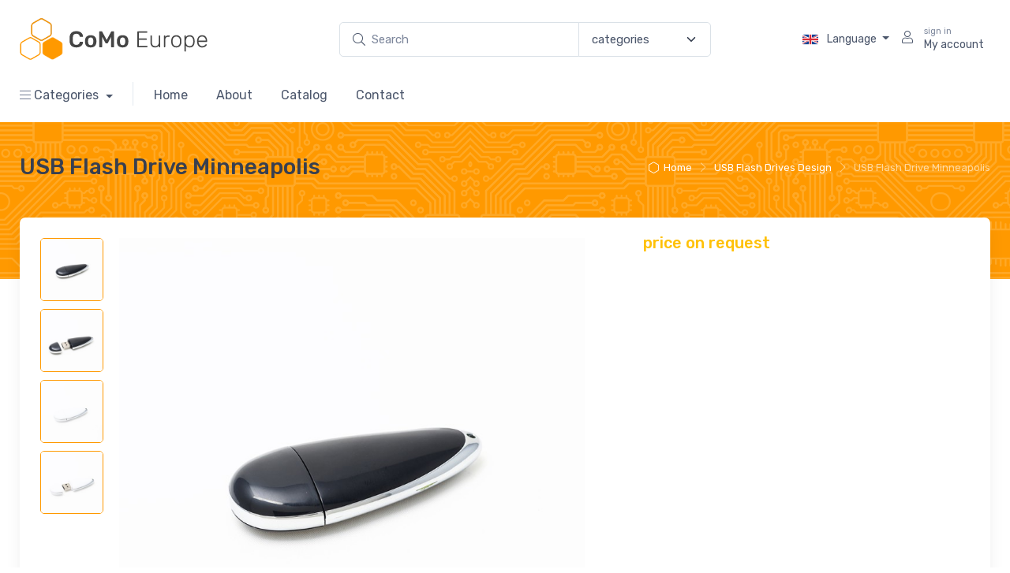

--- FILE ---
content_type: text/html; charset=UTF-8
request_url: https://www.como-europe.com/product/cm-1161-usb-flash-drive-minneapolis
body_size: 7374
content:
<!DOCTYPE html>
<html lang="EN">
<head>
	<meta charset="utf-8">
	<title>CM-1161 USB Flash Drive Minneapolis</title>
	<!-- SEO Meta Tags-->
	<meta name="description" content="CM-1161 USB Flash Drive Minneapolis">
	<meta name="keywords" content="">
	<meta name="author" content="como-europe">
	<!-- Viewport-->
	<meta name="viewport" content="width=device-width, initial-scale=1">
	<!-- Favicon and Touch Icons-->
	<!-- <link href="https://www.c-man.eu/assets/img/logo-shield.png" rel="shortcut icon" type="image/png"> -->
	<link href="https://www.c-man.eu/assets/frontend/img/logo_128_ff9900.png" rel="shortcut icon" type="image/png">
	<!-- <link rel="apple-touch-icon" sizes="180x180" href="https://www.c-man.eu/assets/apple-touch-icon.png">
	<link rel="icon" type="image/png" sizes="32x32" href="https://www.c-man.eu/assets/favicon-32x32.png">
	<link rel="icon" type="image/png" sizes="16x16" href="https://www.c-man.eu/assets/favicon-16x16.png"> -->
	<link rel="manifest" href="site.webmanifest">
	<link rel="mask-icon" color="#fe6a6a" href="safari-pinned-tab.svg">
	<meta name="msapplication-TileColor" content="#ffffff">
	<meta name="theme-color" content="#ffffff">
	<!-- Vendor Styles including: Font Icons, Plugins, etc.-->
	<link rel="stylesheet" href="https://pro.fontawesome.com/releases/v5.15.4/css/all.css" integrity="sha384-rqn26AG5Pj86AF4SO72RK5fyefcQ/x32DNQfChxWvbXIyXFePlEktwD18fEz+kQU" crossorigin="anonymous">
	<link rel="stylesheet" media="screen" href="https://www.c-man.eu/assets/vendor/simplebar/dist/simplebar.min.css"/>
	<link rel="stylesheet" media="screen" href="https://www.c-man.eu/assets/vendor/tiny-slider/dist/tiny-slider.css"/>
	<link rel="stylesheet" media="screen" href="https://www.c-man.eu/assets/vendor/lightgallery.js/dist/css/lightgallery.min.css"/>
	<link rel="stylesheet" media="screen" href="https://www.c-man.eu/assets/vendor/drift-zoom/dist/drift-basic.min.css"/>
	<!-- Main Theme Styles + Bootstrap-->
	<link rel="stylesheet" media="screen" href="https://www.c-man.eu/assets/frontend/css/theme.min.css">
	<link rel="stylesheet" media="screen" href="https://www.c-man.eu/assets/frontend/css/como-europe.css">
	<link rel="stylesheet" media="screen" href="https://www.c-man.eu/assets/frontend/css/stylesheet.css">
	<link rel="stylesheet" media="screen" href="https://www.c-man.eu/assets/frontend/css/colors.css">
	<link rel="stylesheet" media="screen" href="https://cdnjs.cloudflare.com/ajax/libs/bootstrap-select/1.13.12/css/bootstrap-select.min.css">
	
</head>
<!-- Body-->
<body class="handheld-toolbar-enabled">
	<!-- Sign in / sign up modal-->
	<div class="modal fade" id="signin-modal" tabindex="-1" role="dialog">
	<div class="modal-dialog modal-dialog-centered" role="document">
		<div class="modal-content">
			<div class="modal-header bg-secondary">
				<ul class="nav nav-tabs card-header-tabs" role="tablist">
					<li class="nav-item"><a class="nav-link fw-medium active" href="#signin-tab" data-bs-toggle="tab" role="tab" aria-selected="true"><i class="ci-unlocked me-2 mt-n1"></i>sign in</a></li>
					<li class="nav-item"><a class="nav-link fw-medium" href="#signup-tab" data-bs-toggle="tab" role="tab" aria-selected="false"><i class="ci-user me-2 mt-n1"></i>Sign up</a></li>
				</ul>
				<button class="btn-close" type="button" data-bs-dismiss="modal" aria-label="Close"></button>
			</div>
			<div class="modal-body tab-content py-4">
				<form hx-post="https://www.como-europe.com/session/check" hx-target="#signinAlert" class="needs-validation tab-pane fade show active" autocomplete="off" novalidate id="signin-tab">
					<input type="hidden" name="csrf_token" value="5eb5caaabc01a0306865b926a1e06860"  />
					<div id="signinAlert"></div>
					<div class="mb-3">
						<label class="form-label" for="si-email">Email address</label>
						<input class="form-control" type="email" name="login" id="si-email" placeholder="johndoe@example.com" required>
						<div class="invalid-feedback">Please provide a valid email address.</div>
					</div>
					<div class="mb-3">
						<label class="form-label" for="si-password">Password</label>
						<div class="password-toggle">
							<input class="form-control" type="password" name="pass" id="si-password" required>
							<label class="password-toggle-btn" aria-label="Show/hide password">
								<input class="password-toggle-check" type="checkbox"><span class="password-toggle-indicator"></span>
							</label>
						</div>
					</div>
					<div class="mb-3 d-flex flex-wrap justify-content-between">
						<div class="form-check mb-2">
							<input class="form-check-input" name="remember" type="checkbox" id="si-remember">
							<label class="form-check-label" for="si-remember">Remember me</label>
						</div><a class="fs-sm" href="https://www.como-europe.com/session/reset">Forgot password?</a>
					</div>
					<button class="btn btn-primary btn-shadow d-block w-100" type="submit">Sign in</button>
				</form>
				<form hx-post="https://www.como-europe.com/session/signup" hx-target="#signupAlert" class="needs-validation tab-pane fade" autocomplete="off" novalidate id="signup-tab">
					<input type="hidden" name="csrf_token" value="5eb5caaabc01a0306865b926a1e06860"  />
					<div id="signupAlert"></div>
					<div class="mb-3">
						<label class="form-label" for="su-name">Full name</label>
						<input class="form-control" type="text" name="cont_fname" id="su-name" placeholder="John Doe" required>
						<div class="invalid-feedback">Please fill in your name.</div>
					</div>
					<div class="mb-3">
						<label for="su-email">Email address</label>
						<input class="form-control" type="email" name="cont_email" id="su-email" placeholder="johndoe@example.com" required>
						<div class="invalid-feedback">Please provide a valid email address.</div>
					</div>
					<div class="mb-3">
						<label class="form-label" for="su-password">Password</label>
						<div class="password-toggle">
							<input class="form-control" name="password" type="password" id="su-password" required>
							<label class="password-toggle-btn" aria-label="Show/hide password">
								<input class="password-toggle-check" type="checkbox"><span class="password-toggle-indicator"></span>
							</label>
						</div>
					</div>
					<div class="mb-3">
						<label class="form-label" for="su-password-confirm">Confirm password</label>
						<div class="password-toggle">
							<input class="form-control" name="repeat" type="password" id="su-password-confirm" required>
							<label class="password-toggle-btn" aria-label="Show/hide password">
								<input class="password-toggle-check" type="checkbox"><span class="password-toggle-indicator"></span>
							</label>
						</div>
					</div>
					<button class="btn btn-primary btn-shadow d-block w-100" type="submit">Sign up</button>
				</form>
			</div>
		</div>
	</div>
</div>	<!-- Navbar-->
	<header class="shadow-sm" id="header">
	<div class="navbar-sticky bg-light">
		<div class="navbar navbar-expand-lg navbar-light">
			<div class="container">
				<a class="navbar-brand d-none d-sm-block me-3 flex-shrink-0" href="https://www.como-europe.com/">
					<img src="https://www.c-man.eu/assets/frontend/img/como-europe-logo.svg" width="240px" alt="CoMo Europe">
				</a>
				<a class="navbar-brand d-sm-none me-2" href="https://www.como-europe.com/">
					<img src="https://www.c-man.eu/assets/frontend/img/como-europe-brand-icon.svg" width="36px" alt="CoMo Europe">
				</a>
				<!-- Search-->
				<form action="https://www.como-europe.com/search" method="post">
					<input type="hidden" name="csrf_token" value="5eb5caaabc01a0306865b926a1e06860"  />
					<div class="input-group d-none d-lg-flex flex-nowrap mx-4">
						<i class="fal fa-search position-absolute top-50 start-0 translate-middle-y ms-3"></i>
						<input name="search" class="form-control rounded-start w-100" type="text" value="" placeholder="Search">
						<select name="prod_cat_id" class="form-select flex-shrink-0" style="width: 10.5rem;">
							<option>categories</option>
														<option value="61">
								Powerbanks & Chargers							</option>
														<option value="71">
								Charging Cables & Lanyards							</option>
														<option value="70">
								ICT Solutions							</option>
														<option value="106">
								Connectors / Adaptors							</option>
														<option value="104">
								Custom Made							</option>
														<option value="1">
								USB Flash Drives							</option>
														<option value="3">
								Audio & Video							</option>
													</select>
					</div>
				</form>
				<!--Toolbar-->
				<div class="navbar-toolbar d-flex flex-shrink-0 align-items-center">
					<button class="navbar-toggler" type="button" data-bs-toggle="collapse" data-bs-target="#navbarCollapse">
						<span class="navbar-toggler-icon"></span>
					</button>
					<a class="navbar-tool navbar-stuck-toggler" href="#">
						<span class="navbar-tool-tooltip">Toggle menu</span>
						<div class="navbar-tool-icon-box"><i class="navbar-tool-icon fal fa-bars"></i></div>
					</a>
					<div class="navbar-tool dropdown disable-autohide">
						<a class="navbar-tool-text dropdown-toggle" data-bs-toggle="dropdown">
							<img class="me-2" src="https://www.c-man.eu/assets/frontend/img/flags/en.png" width="20" alt="EN">
							Language						</a>
						<ul class="dropdown-menu my-1">
							<li><h6 class="dropdown-header">Language</h6></li>
														<li>
								<a class="dropdown-item pb-1" href="#" hx-get="https://www.como-europe.com/session/setLanguage/DE">
									<img class="me-2" src="https://www.c-man.eu/assets/frontend/img/flags/de.png" width="20" alt="DE">
									DE								</a>
							</li>
														<li>
								<a class="dropdown-item pb-1" href="#" hx-get="https://www.como-europe.com/session/setLanguage/EN">
									<img class="me-2" src="https://www.c-man.eu/assets/frontend/img/flags/en.png" width="20" alt="EN">
									EN								</a>
							</li>
														<li>
								<a class="dropdown-item pb-1" href="#" hx-get="https://www.como-europe.com/session/setLanguage/NL">
									<img class="me-2" src="https://www.c-man.eu/assets/frontend/img/flags/nl.png" width="20" alt="NL">
									NL								</a>
							</li>
														<li>
								<a class="dropdown-item pb-1" href="#" hx-get="https://www.como-europe.com/session/setLanguage/FR">
									<img class="me-2" src="https://www.c-man.eu/assets/frontend/img/flags/fr.png" width="20" alt="FR">
									FR								</a>
							</li>
													</ul>
					</div>
										<a class="navbar-tool ms-1 ms-lg-0 me-n1 me-lg-2" href="#signin-modal" data-bs-toggle="modal">
						<div class="navbar-tool-icon-box"><i class="fal fa-user"></i></div>
						<div class="navbar-tool-text ms-n3"><small>sign in</small>My account</div>
					</a>
										
				</div>
			</div>
		</div>
		<!--Main menu-->
		<div class="navbar navbar-expand-lg navbar-light navbar-stuck-menu mt-n2 pt-0 pb-2">
			<div class="container">
				<div class="collapse navbar-collapse" id="navbarCollapse">
			  		<!-- Search-->
					<div class="input-group d-lg-none my-3">
						<i class="fal fa-search position-absolute top-50 start-0 translate-middle-y ms-3"></i>
						<input class="form-control rounded-start" type="text" placeholder="Search for products">
					</div>
			  		<!-- Departments menu-->
					<ul class="navbar-nav navbar-mega-nav pe-lg-2 me-lg-2">
						<li class="nav-item dropdown">
							<a class="nav-link dropdown-toggle ps-lg-0" href="#" data-bs-toggle="dropdown">
								<i class="fal fa-bars"></i> Categories							</a>
							<ul class="dropdown-menu">
													 			<li class="dropdown mega-dropdown">
									<a class="dropdown-item dropdown-toggle" href="https://www.como-europe.com/new">
										<i class="fal fa-star fa-fw"></i> New products									</a>
								</li>
					 											<li class="dropdown mega-dropdown">
									<a class="dropdown-item dropdown-toggle" href="https://www.como-europe.com/category/powerbanks-chargers">
										<i class="fal fa-battery-full fa-fw"></i>
											Powerbanks & Chargers									</a>
								</li>
																<li class="dropdown mega-dropdown">
									<a class="dropdown-item dropdown-toggle" href="https://www.como-europe.com/category/charging-cables-lanyards">
										<i class="fal fa-charging-station fa-fw"></i>
											Charging Cables & Lanyards									</a>
								</li>
																<li class="dropdown mega-dropdown">
									<a class="dropdown-item dropdown-toggle" href="https://www.como-europe.com/category/ict-solutions">
										<i class="fal fa-lock-alt fa-fw"></i>
											ICT Solutions									</a>
								</li>
																<li class="dropdown mega-dropdown">
									<a class="dropdown-item dropdown-toggle" href="https://www.como-europe.com/category/connectors-adaptors">
										<i class="fal fa-plug fa-fw"></i>
											Connectors / Adaptors									</a>
								</li>
																<li class="dropdown mega-dropdown">
									<a class="dropdown-item dropdown-toggle" href="https://www.como-europe.com/category/custom-made">
										<i class="fal fa-tools fa-fw"></i>
											Custom Made									</a>
								</li>
																<li class="dropdown mega-dropdown">
									<a class="dropdown-item dropdown-toggle" href="https://www.como-europe.com/category/usb-flash-drives">
										<i class="fal fa-usb-drive fa-fw"></i>
											USB Flash Drives									</a>
								</li>
																<li class="dropdown mega-dropdown">
									<a class="dropdown-item dropdown-toggle" href="https://www.como-europe.com/category/audio-video">
										<i class="fal fa-computer-speaker fa-fw"></i>
											Audio & Video									</a>
								</li>
															</ul>
						</li>
					</ul>
					<!-- Primary menu-->
					<ul class="navbar-nav">
						<!-- <li class="nav-item dropdown active"><a class="nav-link" href="https://www.como-europe.com/">Home</a></li> -->
													<li class="nav-item ">
								<a class="nav-link" href="https://www.como-europe.com/">Home</a>
							</li>
													<li class="nav-item ">
								<a class="nav-link" href="https://www.como-europe.com/about">About</a>
							</li>
													<li class="nav-item ">
								<a class="nav-link" href="https://www.como-europe.com/catalog">Catalog</a>
							</li>
													<li class="nav-item ">
								<a class="nav-link" href="https://www.como-europe.com/contact">Contact</a>
							</li>
											</ul>
				</div>
			</div>
		</div>
	</div>
</header>
<div class="page-title-overlap bg-primary bg-printboard pt-4">
	<div class="container d-lg-flex justify-content-between py-2 py-lg-3">
		<div class="order-lg-2 mb-3 mb-lg-0 pt-lg-2">
			<nav aria-label="breadcrumb">
				<ol class="breadcrumb breadcrumb-light flex-lg-nowrap justify-content-center justify-content-lg-start">
					<li class="breadcrumb-item"><a class="text-nowrap" href="index.html"><i class="fal fa-hexagon fa-rotate-90"></i>Home</a></li>
					<li class="breadcrumb-item text-nowrap">
						<a href="https://www.como-europe.com/category/usb-flash-drives">USB Flash Drives Design</a>
					</li>
					<li class="breadcrumb-item text-nowrap active" aria-current="page">USB Flash Drive Minneapolis</li>
				</ol>
			</nav>
		</div>
		<div class="order-lg-1 pe-lg-4 text-center text-lg-start">
			<h1 class="h3 text-dark mb-2">USB Flash Drive Minneapolis</h1>
		</div>
	</div>
</div>
<div class="container">
		<div class="bg-light shadow-lg rounded-3">
		<div class="px-4 pt-lg-3 pb-3 mb-5">
			<div class="row">
				<!-- Product gallery-->
				<div class="col-lg-7 pe-lg-0">
					<div class="product-gallery">
						<div class="product-gallery-preview order-sm-2">
														<div class="product-gallery-preview-item active" id="cm-1161_1">
								<img class="image-zoom" src="https://www.c-man.eu/upload/cm-1161_1_800x800.jpg" data-zoom="https://www.c-man.eu/upload/cm-1161_1.jpg" alt="Product image">
								<div class="image-zoom-pane"></div>
							</div>
														<div class="product-gallery-preview-item " id="cm-1161_2">
								<img class="image-zoom" src="https://www.c-man.eu/upload/cm-1161_2_800x800.jpg" data-zoom="https://www.c-man.eu/upload/cm-1161_2.jpg" alt="Product image">
								<div class="image-zoom-pane"></div>
							</div>
														<div class="product-gallery-preview-item " id="cm-1161_3">
								<img class="image-zoom" src="https://www.c-man.eu/upload/cm-1161_3_800x800.jpg" data-zoom="https://www.c-man.eu/upload/cm-1161_3.jpg" alt="Product image">
								<div class="image-zoom-pane"></div>
							</div>
														<div class="product-gallery-preview-item " id="cm-1161_4">
								<img class="image-zoom" src="https://www.c-man.eu/upload/cm-1161_4_800x800.jpg" data-zoom="https://www.c-man.eu/upload/cm-1161_4.jpg" alt="Product image">
								<div class="image-zoom-pane"></div>
							</div>
													</div>
						<div class="product-gallery-thumblist order-sm-1">
														<a class="product-gallery-thumblist-item active" href="#cm-1161_1">
								<img src="https://www.c-man.eu/upload/cm-1161_1_200x200.jpg" alt="Product thumb">
							</a>
														<a class="product-gallery-thumblist-item active" href="#cm-1161_2">
								<img src="https://www.c-man.eu/upload/cm-1161_2_200x200.jpg" alt="Product thumb">
							</a>
														<a class="product-gallery-thumblist-item active" href="#cm-1161_3">
								<img src="https://www.c-man.eu/upload/cm-1161_3_200x200.jpg" alt="Product thumb">
							</a>
														<a class="product-gallery-thumblist-item active" href="#cm-1161_4">
								<img src="https://www.c-man.eu/upload/cm-1161_4_200x200.jpg" alt="Product thumb">
							</a>
													</div>
					</div>
					<div class="py-4">
											<i class="fa fa-hexagon fa-rotate-90 000000" title="Black" style="font-size:2em;color:#000000;"></i>
										<i class="fa fa-hexagon fa-rotate-90 FFFFFF" title="White" style="font-size:2em;color:#FFFFFF;"></i>
										</div>
				</div>
				<!-- Product details-->
				<div class="col-lg-5 pt-4 pt-lg-0">
										<div class="product-details ms-auto pb-3">
																								<h5 class="text-accent">price on request</h5>
											</div>
				</div>
			</div>
			<div class="row">
				<div class="col-lg-8">
					<h2 class="h3 pb-2">Teardrop shaped flash drive</h2>
					<ul><li>Plug and play device which has the ability to store, remove and exchange data easily.</li><li>Convenient, small and light weight storage device.</li><li>Stylish tear drop design</li></ul>				</div>
			</div>
			<hr class="mb-5">
			<!-- Specs table-->
			<div class="row pt-2">
				<div class="col-lg-5 col-sm-6">
					<h3 class="h6">General specs</h3>
					<ul class="list-unstyled fs-sm pb-2">
						<li class="d-flex justify-content-between pb-2 border-bottom"><span>Product code:</span> <span> CM-1161</span></li>
																		<li class="d-flex justify-content-between pb-2 border-bottom">
							<span>Dimensions:</span> 
							<span> 62 x 27 x 12</span>
						</li>
																								<!-- <li class="d-flex justify-content-between pb-2 border-bottom"><span>Dimensions:</span> <span> 62 x 27 x 12 mm.</span></li> -->
						<li class="d-flex justify-content-between pb-2 border-bottom">
							<span>Color:&nbsp;</span> <span>
																																																																													Black <span class="small text-muted">(PMS: Black C)</span>, White <span class="small text-muted">(PMS: White)</span>						</span></li>
						
						<li class="d-flex justify-content-between pb-2 border-bottom"><span>Decoration:</span> <span> 
							Pad Print						</span></li>
						<li class="d-flex justify-content-between pb-2 border-bottom"><span>Print dimension:</span> <span> 
																					Front: 20 x 7 mm. 
														Back: 20 x 7 mm. 
																				</span></li>
											</ul>
					<h3 class="h6">Packaging</h3>
					<ul class="list-unstyled fs-sm pb-2">
												<li class="d-flex justify-content-between pb-2 border-bottom">
							<span>CPE Bag</span> <span>62 x 27 x 12 mm.</span>
						</li>
												<li class="d-flex justify-content-between pb-2 border-bottom">
							<span>Plastic Gift Box</span> <span>95 x 45 x 23 mm.</span>
						</li>
												<li class="d-flex justify-content-between pb-2 border-bottom">
							<span>White box</span> <span>125 x 45 x 23 mm.</span>
						</li>
											</ul>
				</div>
				<div class="col-lg-5 col-sm-6 offset-lg-1">
					<h3 class="h6">Technical specs</h3>
					<ul class="list-unstyled fs-sm pb-2">
												<li class="d-flex justify-content-between pb-2 border-bottom"><span class="text-muted">USB 2.0</span></li>
												<li class="d-flex justify-content-between pb-2 border-bottom"><span class="text-muted">Available capacity up to 32GB</span></li>
												<li class="d-flex justify-content-between pb-2 border-bottom"><span class="text-muted">128 MB - 2GB Write / read speed: 5/10 mb/s</span></li>
												<li class="d-flex justify-content-between pb-2 border-bottom"><span class="text-muted">4GB - 16GB  Write / read speed: 5/11 mb/s</span></li>
												<li class="d-flex justify-content-between pb-2 border-bottom"><span class="text-muted">32GB Write / read speed: 6/12 mb/s</span></li>
												<li class="d-flex justify-content-between pb-2 border-bottom"><span class="text-muted">Material: Plastic</span></li>
											</ul>
				</div>
			</div>
			<div class="text-center mb-3">
				<a href="https://www.como-europe.com/product/cm-1161-usb-flash-drive-minneapolis/productsheet" class="btn btn-secondary">
					<i class="fal fa-download"></i> Download productsheet				</a>
			</div>
		</div>
	</div>
</div>
<!-- Product carousel (You may also like)-->
<div class="container pt-lg-2 pb-5 mb-md-3">
	<h2 class="h3 text-center pb-4">You may also like</h2>
	<div class="tns-carousel tns-controls-static tns-controls-outside">
		<div class="tns-carousel-inner" data-carousel-options="{&quot;items&quot;: 2, &quot;controls&quot;: true, &quot;nav&quot;: false, &quot;responsive&quot;: {&quot;0&quot;:{&quot;items&quot;:1},&quot;500&quot;:{&quot;items&quot;:2, &quot;gutter&quot;: 18},&quot;768&quot;:{&quot;items&quot;:3, &quot;gutter&quot;: 20}, &quot;1100&quot;:{&quot;items&quot;:4, &quot;gutter&quot;: 30}}}">
									<!-- Product-->
			<div>
				<div class="card product-card card-static">
					<a class="card-img-top d-block overflow-hidden" href="https://www.como-europe.com/product/cm-1403-usb-flash-drive-perth-led-logo">
						<img src="https://www.c-man.eu/upload/cm-1403_200x200.jpg" alt="Product">
					</a>
					<div class="card-body py-2">
						<span class="product-meta d-block fs-xs pb-1"></span>
						<h3 class="product-title fs-sm">
							<a href="https://www.como-europe.com/product/cm-1403-usb-flash-drive-perth-led-logo">
															</a>
						</h3>
						<div class="d-flex justify-content-between">
																												price on request														<div>
																							</div>
						</div>
					</div>
				</div>
			</div>
									<!-- Product-->
			<div>
				<div class="card product-card card-static">
					<a class="card-img-top d-block overflow-hidden" href="https://www.como-europe.com/product/cm-1338-usb-flash-drive-lego">
						<img src="https://www.c-man.eu/upload/cm-1338_200x200.jpg" alt="Product">
					</a>
					<div class="card-body py-2">
						<span class="product-meta d-block fs-xs pb-1"></span>
						<h3 class="product-title fs-sm">
							<a href="https://www.como-europe.com/product/cm-1338-usb-flash-drive-lego">
															</a>
						</h3>
						<div class="d-flex justify-content-between">
																												price on request														<div>
																							</div>
						</div>
					</div>
				</div>
			</div>
									<!-- Product-->
			<div>
				<div class="card product-card card-static">
					<a class="card-img-top d-block overflow-hidden" href="https://www.como-europe.com/product/cm-1332-usb-flash-drive-tacama">
						<img src="https://www.c-man.eu/upload/cm-1332_200x200.jpg" alt="Product">
					</a>
					<div class="card-body py-2">
						<span class="product-meta d-block fs-xs pb-1"></span>
						<h3 class="product-title fs-sm">
							<a href="https://www.como-europe.com/product/cm-1332-usb-flash-drive-tacama">
															</a>
						</h3>
						<div class="d-flex justify-content-between">
																												price on request														<div>
																							</div>
						</div>
					</div>
				</div>
			</div>
									<!-- Product-->
			<div>
				<div class="card product-card card-static">
					<a class="card-img-top d-block overflow-hidden" href="https://www.como-europe.com/product/cm-1330-usb-flash-drive-sejong">
						<img src="https://www.c-man.eu/upload/cm-1330_200x200.jpg" alt="Product">
					</a>
					<div class="card-body py-2">
						<span class="product-meta d-block fs-xs pb-1"></span>
						<h3 class="product-title fs-sm">
							<a href="https://www.como-europe.com/product/cm-1330-usb-flash-drive-sejong">
															</a>
						</h3>
						<div class="d-flex justify-content-between">
																												price on request														<div>
																							</div>
						</div>
					</div>
				</div>
			</div>
									<!-- Product-->
			<div>
				<div class="card product-card card-static">
					<a class="card-img-top d-block overflow-hidden" href="https://www.como-europe.com/product/cm-1329-usb-flash-drive-halden">
						<img src="https://www.c-man.eu/upload/cm-1329_200x200.jpg" alt="Product">
					</a>
					<div class="card-body py-2">
						<span class="product-meta d-block fs-xs pb-1"></span>
						<h3 class="product-title fs-sm">
							<a href="https://www.como-europe.com/product/cm-1329-usb-flash-drive-halden">
															</a>
						</h3>
						<div class="d-flex justify-content-between">
																												price on request														<div>
																							</div>
						</div>
					</div>
				</div>
			</div>
									<!-- Product-->
			<div>
				<div class="card product-card card-static">
					<a class="card-img-top d-block overflow-hidden" href="https://www.como-europe.com/product/cm-1306-usb-flash-drive-zapata">
						<img src="https://www.c-man.eu/upload/cm-1306_1_200x200.jpg" alt="Product">
					</a>
					<div class="card-body py-2">
						<span class="product-meta d-block fs-xs pb-1"></span>
						<h3 class="product-title fs-sm">
							<a href="https://www.como-europe.com/product/cm-1306-usb-flash-drive-zapata">
															</a>
						</h3>
						<div class="d-flex justify-content-between">
																												price on request														<div>
																							</div>
						</div>
					</div>
				</div>
			</div>
									<!-- Product-->
			<div>
				<div class="card product-card card-static">
					<a class="card-img-top d-block overflow-hidden" href="https://www.como-europe.com/product/cm-1278-usb-flash-drive-suzhou">
						<img src="https://www.c-man.eu/upload/cm-1278_1_200x200.jpg" alt="Product">
					</a>
					<div class="card-body py-2">
						<span class="product-meta d-block fs-xs pb-1"></span>
						<h3 class="product-title fs-sm">
							<a href="https://www.como-europe.com/product/cm-1278-usb-flash-drive-suzhou">
															</a>
						</h3>
						<div class="d-flex justify-content-between">
																												price on request														<div>
																							</div>
						</div>
					</div>
				</div>
			</div>
									<!-- Product-->
			<div>
				<div class="card product-card card-static">
					<a class="card-img-top d-block overflow-hidden" href="https://www.como-europe.com/product/cm-1236-usb-flash-drive-beirut">
						<img src="https://www.c-man.eu/upload/cm-1236_1_200x200.jpg" alt="Product">
					</a>
					<div class="card-body py-2">
						<span class="product-meta d-block fs-xs pb-1"></span>
						<h3 class="product-title fs-sm">
							<a href="https://www.como-europe.com/product/cm-1236-usb-flash-drive-beirut">
															</a>
						</h3>
						<div class="d-flex justify-content-between">
																												price on request														<div>
																							</div>
						</div>
					</div>
				</div>
			</div>
									<!-- Product-->
			<div>
				<div class="card product-card card-static">
					<a class="card-img-top d-block overflow-hidden" href="https://www.como-europe.com/product/cm-1231-usb-flash-drive-palermo">
						<img src="https://www.c-man.eu/upload/cm-1231_1_200x200.jpg" alt="Product">
					</a>
					<div class="card-body py-2">
						<span class="product-meta d-block fs-xs pb-1"></span>
						<h3 class="product-title fs-sm">
							<a href="https://www.como-europe.com/product/cm-1231-usb-flash-drive-palermo">
															</a>
						</h3>
						<div class="d-flex justify-content-between">
																												price on request														<div>
																							</div>
						</div>
					</div>
				</div>
			</div>
									<!-- Product-->
			<div>
				<div class="card product-card card-static">
					<a class="card-img-top d-block overflow-hidden" href="https://www.como-europe.com/product/cm-1205-usb-flash-drive-bielefeld">
						<img src="https://www.c-man.eu/upload/cm-1205_1_200x200.jpg" alt="Product">
					</a>
					<div class="card-body py-2">
						<span class="product-meta d-block fs-xs pb-1"></span>
						<h3 class="product-title fs-sm">
							<a href="https://www.como-europe.com/product/cm-1205-usb-flash-drive-bielefeld">
															</a>
						</h3>
						<div class="d-flex justify-content-between">
																												price on request														<div>
																							</div>
						</div>
					</div>
				</div>
			</div>
									<!-- Product-->
			<div>
				<div class="card product-card card-static">
					<a class="card-img-top d-block overflow-hidden" href="https://www.como-europe.com/product/cm-1164-usb-flash-drive-kyoto">
						<img src="https://www.c-man.eu/upload/cm-1164_1_200x200.jpg" alt="Product">
					</a>
					<div class="card-body py-2">
						<span class="product-meta d-block fs-xs pb-1"></span>
						<h3 class="product-title fs-sm">
							<a href="https://www.como-europe.com/product/cm-1164-usb-flash-drive-kyoto">
															</a>
						</h3>
						<div class="d-flex justify-content-between">
																												price on request														<div>
																							</div>
						</div>
					</div>
				</div>
			</div>
									<!-- Product-->
			<div>
				<div class="card product-card card-static">
					<a class="card-img-top d-block overflow-hidden" href="https://www.como-europe.com/product/cm-1127-usb-flash-drive-lyon">
						<img src="https://www.c-man.eu/upload/cm-1127_1_200x200.jpg" alt="Product">
					</a>
					<div class="card-body py-2">
						<span class="product-meta d-block fs-xs pb-1"></span>
						<h3 class="product-title fs-sm">
							<a href="https://www.como-europe.com/product/cm-1127-usb-flash-drive-lyon">
															</a>
						</h3>
						<div class="d-flex justify-content-between">
																												price on request														<div>
																							</div>
						</div>
					</div>
				</div>
			</div>
									<!-- Product-->
			<div>
				<div class="card product-card card-static">
					<a class="card-img-top d-block overflow-hidden" href="https://www.como-europe.com/product/cm-1117-usb-flash-drive-prague">
						<img src="https://www.c-man.eu/upload/cm-1117_4_200x200.jpg" alt="Product">
					</a>
					<div class="card-body py-2">
						<span class="product-meta d-block fs-xs pb-1"></span>
						<h3 class="product-title fs-sm">
							<a href="https://www.como-europe.com/product/cm-1117-usb-flash-drive-prague">
															</a>
						</h3>
						<div class="d-flex justify-content-between">
																												price on request														<div>
																							</div>
						</div>
					</div>
				</div>
			</div>
									<!-- Product-->
			<div>
				<div class="card product-card card-static">
					<a class="card-img-top d-block overflow-hidden" href="https://www.como-europe.com/product/cm-1019-usb-flash-drive-miami">
						<img src="https://www.c-man.eu/upload/cm-1019_1_200x200.jpg" alt="Product">
					</a>
					<div class="card-body py-2">
						<span class="product-meta d-block fs-xs pb-1"></span>
						<h3 class="product-title fs-sm">
							<a href="https://www.como-europe.com/product/cm-1019-usb-flash-drive-miami">
															</a>
						</h3>
						<div class="d-flex justify-content-between">
																												price on request														<div>
																							</div>
						</div>
					</div>
				</div>
			</div>
					</div>
	</div>
</div>
<!-- Footer-->
<footer class="bg-darker bg-printboard" style="/*margin-top: -300px; padding-top: 300px;*/">
	<div class="container mt-2 pt-5">
		<div class="row pt-4 pb-3">
			<div class="col-lg-3 col-sm-4 pb-2 mb-4">
				<div class="mt-n1">
					<a class="d-inline-block align-middle" href="https://www.como-europe.com/">
						<img class="d-block mb-4" src="https://www.c-man.eu/assets/frontend/img/como-europe-logo-white.svg" width="90%" alt="CoMo Europe">
					</a>
				</div>
				<div class="btn-group dropdown disable-autohide">
					<button class="btn btn-outline-light border-light btn-sm dropdown-toggle px-2" type="button" data-bs-toggle="dropdown">
						<!-- <img class="me-2" src="https://www.c-man.eu/assets/img/flags/en.png" width="20" alt="EN"> -->
						Language					</button>
					<ul class="dropdown-menu my-1">
						<li><h6 class="dropdown-header">Language</h6></li>
												<li>
							<a class="dropdown-item pb-1" href="#" hx-get="https://www.como-europe.com/session/setLanguage/DE">
								<img class="me-2" src="https://www.c-man.eu/assets/frontend/img/flags/de.png" width="20" alt="DE">
								DE							</a>
						</li>
												<li>
							<a class="dropdown-item pb-1" href="#" hx-get="https://www.como-europe.com/session/setLanguage/EN">
								<img class="me-2" src="https://www.c-man.eu/assets/frontend/img/flags/en.png" width="20" alt="EN">
								EN							</a>
						</li>
												<li>
							<a class="dropdown-item pb-1" href="#" hx-get="https://www.como-europe.com/session/setLanguage/NL">
								<img class="me-2" src="https://www.c-man.eu/assets/frontend/img/flags/nl.png" width="20" alt="NL">
								NL							</a>
						</li>
												<li>
							<a class="dropdown-item pb-1" href="#" hx-get="https://www.como-europe.com/session/setLanguage/FR">
								<img class="me-2" src="https://www.c-man.eu/assets/frontend/img/flags/fr.png" width="20" alt="FR">
								FR							</a>
						</li>
											</ul>
				</div>
			</div>
			<div class="col-lg-3 col-sm-4">
				<div class="widget widget-links widget-light pb-2 mb-4">
					<h3 class="widget-title text-light">Products</h3>
					<ul class="widget-list">
												<li class="widget-list-item">
							<a class="widget-list-link" href="https://www.como-europe.com/category/powerbanks-chargers">
								Powerbanks & Chargers							</a>
						</li>
												<li class="widget-list-item">
							<a class="widget-list-link" href="https://www.como-europe.com/category/charging-cables-lanyards">
								Charging Cables & Lanyards							</a>
						</li>
												<li class="widget-list-item">
							<a class="widget-list-link" href="https://www.como-europe.com/category/ict-solutions">
								ICT Solutions							</a>
						</li>
												<li class="widget-list-item">
							<a class="widget-list-link" href="https://www.como-europe.com/category/connectors-adaptors">
								Connectors / Adaptors							</a>
						</li>
												<li class="widget-list-item">
							<a class="widget-list-link" href="https://www.como-europe.com/category/custom-made">
								Custom Made							</a>
						</li>
												<li class="widget-list-item">
							<a class="widget-list-link" href="https://www.como-europe.com/category/usb-flash-drives">
								USB Flash Drives							</a>
						</li>
												<li class="widget-list-item">
							<a class="widget-list-link" href="https://www.como-europe.com/category/audio-video">
								Audio & Video							</a>
						</li>
											</ul>
				</div>
			</div>
			<div class="col-lg-3 col-sm-4">
				<div class="widget widget-links widget-light pb-2 mb-4">
														</div>
			</div>
					<div class="col-lg-3 col-sm-4">
			<div class="widget widget-links widget-light pb-2 mb-4">
											</div>
		</div>
		<!-- <div class="col-lg-4 col-sm-8">
			<div class="widget pb-2 mb-4">
				<h3 class="widget-title text-light pb-1">Stay informed</h3>
				<form class="subscription-form validate" target="_blank" novalidate>
					<div class="input-group flex-nowrap">
						<i class="ci-mail position-absolute top-50 translate-middle-y text-muted fs-base ms-3"></i>
						<input class="form-control rounded-start" type="email" name="EMAIL" placeholder="Your email" required>
						<button class="btn btn-primary" type="submit" name="subscribe">Subscribe*</button>
					</div>
					<div style="position: absolute; left: -5000px;" aria-hidden="true">
						<input class="subscription-form-antispam" type="text" name="b_c7103e2c981361a6639545bd5_29ca296126" tabindex="-1">
					</div>
					<div class="form-text text-light opacity-50">*Subscribe to our newsletter to receive early discount offers, updates and new products info.</div>
					<div class="subscription-status"></div>
				</form>
			</div>
		</div> -->
	</div>
	<div class="row align-items-center py-4">
		<div class="col-sm-6 py-3">
			<div class="fs-xs text-light opacity-50 text-center text-md-start">CoMo Europe 2026</div>
		</div>
	</div>
	</footer>
	<!-- Toolbar for handheld devices (Default)-->
	<div class="handheld-toolbar">
	<!-- <div class="d-table table-layout-fixed w-100"><a class="d-table-cell handheld-toolbar-item" href="account-wishlist.html"><span class="handheld-toolbar-icon"><i class="ci-heart"></i></span><span class="handheld-toolbar-label">Wishlist</span></a><a class="d-table-cell handheld-toolbar-item" href="javascript:void(0)" data-bs-toggle="collapse" data-bs-target="#navbarCollapse" onclick="window.scrollTo(0, 0)"><span class="handheld-toolbar-icon"><i class="ci-menu"></i></span><span class="handheld-toolbar-label">Menu</span></a><a class="d-table-cell handheld-toolbar-item" href="shop-cart.html"><span class="handheld-toolbar-icon"><i class="ci-cart"></i><span class="badge bg-primary rounded-pill ms-1">4</span></span><span class="handheld-toolbar-label">$265.00</span></a></div> -->
	</div>
	<!-- Back To Top Button-->
	<a class="btn-scroll-top" href="#top" data-scroll>
		<span class="btn-scroll-top-tooltip text-muted fs-sm me-2">Top</span><i class="btn-scroll-top-icon fal fa-arrow-up"></i>
	</a>
	<!-- Vendor scrits: js libraries and plugins-->
	<script src="https://cdnjs.cloudflare.com/ajax/libs/bootstrap/5.2.2/js/bootstrap.bundle.min.js"></script>
	<script src="https://www.c-man.eu/assets/vendor/simplebar/dist/simplebar.min.js"></script>
	<script src="https://www.c-man.eu/assets/vendor/tiny-slider/dist/min/tiny-slider.js"></script>
	<script src="https://www.c-man.eu/assets/vendor/smooth-scroll/dist/smooth-scroll.polyfills.min.js"></script>
	<script src="https://www.c-man.eu/assets/vendor/lightgallery.js/dist/js/lightgallery.min.js"></script>
	<script src="https://www.c-man.eu/assets/vendor/lg-fullscreen.js/dist/lg-fullscreen.min.js"></script>
	<script src="https://www.c-man.eu/assets/vendor/lg-zoom.js/dist/lg-zoom.min.js"></script>
	<script src="https://www.c-man.eu/assets/vendor/drift-zoom/dist/Drift.min.js"></script>
	
	<!-- Main theme script-->
	<script src="https://www.c-man.eu/assets/frontend/js/theme.js?1769122800"></script>

	<div class="modal fade" role="dialog" id="cartModal">
	<div class="modal-dialog modal-lg" role="document">
		<div class="modal-content">
			<div class="modal-header">
				<h4 class="modal-title"><i class="fal fa-shopping-cart"></i> Basket</h4>
				<button type="button" class="close" data-dismiss="modal" aria-label="Close"><span aria-hidden="true">&times;</span></button>
			</div>
			<div class="modal-body"></div>
			<div class="modal-footer">
				<!--<button type="button" class="btn btn-default" data-dismiss="modal">Close</button>-->
				<button type="button" class="btn btn-default btn-async" data-request="order/sendOffer">
					<i class="fal fa-file-text"></i> Send offer
				</button>
				<button type="button" class="btn btn-primary btn-async" data-request="cart/checkOut">
					<i class="fal fa-check"></i> Check out
				</button>
			</div>
		</div>
	</div>
</div>

<script id="cart-item-tpl" type="text/html">
<table class="table table-sm">
	<thead>
		<tr class="small">
			<th>Product</th>
			<th class="text-center">Quantity</th>
			<th class="text-right">Price</th>
			<th class="text-right">Total</th>
			<th></th>
		</tr>
	</thead>
	<tbody>
		{{#item_list}}
		<tr>
			<td>
				<a href="https://www.como-europe.com/product/{{hash}}">{{name}} {{sub_name}}</a>
				<ul class="list-unstyled text-muted small">
					{{#color}}
					<li>Color: {{color}}</li>
					{{/color}}
					{{#pack}}
					<li>Packaging: {{pack}}</li>
					{{/pack}}
					{{#option}}
					<li>{{name}}: {{value}}</li>
					{{/option}}
					{{#deco}}
					<li>{{name}}: {{#clr}}{{clr}} clr.{{/clr}} {{pos}} {{#dim}}{{dim}}mm{{/dim}}</li>
					{{/deco}}
				</ul>
				<!--
				<span class="small text-muted">Color: {{color}}</span> <br>
				<span class="small text-muted">Packaging: {{pack}}</span> <br>
				{{#deco}}<span class="small text-muted"> {{name}}</span> <br> {{/deco}}
				{{#option}} <span class="small text-muted"> {{name}}</span> <br> {{/option}}
				-->
			</td>
			<td class="text-center">{{qty}} x</td>
			<td class="text-right">{{{price}}}</td>
			<td class="text-right">{{{total}}}</td>
			<td class="text-right">
				<a href="#" class="btn-async" data-request="cart/deleteCartItem/{{id}}">
					<i class="fal fa-trash"></i>
				</a>
			</td>
		</tr>
		{{/item_list}}
		{{^item_list}}
		<tr>
			<td colspan="99">No products in basket</td>
		</tr>
		{{/item_list}}
	</tbody>
</table>
</script>	<script>var config={"assets_host":"https:\/\/www.c-man.eu\/assets\/","base_url":"https:\/\/www.como-europe.com\/","cartItem":null,"csrf_token":"5eb5caaabc01a0306865b926a1e06860","javascript_module":["backend\/js\/calculator","backend\/js\/order_item","frontend\/js\/cart"],"upload_host":"https:\/\/www.c-man.eu\/upload\/","uri":[],"version":1769122800}</script>
	<script src="https://cdnjs.cloudflare.com/ajax/libs/jquery/3.6.0/jquery.min.js"></script>
	<script src="https://cdnjs.cloudflare.com/ajax/libs/htmx/1.9.0/htmx.min.js"></script>
	<script src="https://www.c-man.eu/assets/frontend/js/app.js?1769122800"></script>
	<!--
		<script src=""></script>
		<script src=""></script>
		<script src=""></script>
		-->
</body>
</html>

--- FILE ---
content_type: text/css
request_url: https://www.c-man.eu/assets/frontend/css/como-europe.css
body_size: -127
content:
:root {
  --primary-color:  #ff9900;
  --cz-primary: #ff9900;
  --cz-accent-rgb: 255,193,7;
  --cz-primary-rgb: 255,153,0;
  --cz-link-hover-color: #FFC107;
}

--- FILE ---
content_type: text/css
request_url: https://www.c-man.eu/assets/frontend/css/colors.css
body_size: 420
content:
.color-ball{ border-radius: 50%;}

.rgb,
.cmyk,
.gold,
.metal,
.silver,
.translucent,
.translucent,
.white-black,
.white-blue,
.white-brown,
.white-copper,
.white-green,
.white-grey,
.white-red,
.white-orange,
.white-yellow,
.shell{
	background-clip: text !important;
	border-radius:2px;
	color: transparent !important;
	text-shadow: none !important;
	background-clip: text;
	-webkit-background-clip: text;
	text-fill-color: transparent;
	-webkit-text-fill-color: transparent;
}

.rgb{
	background: -webkit-linear-gradient(bottom, red 33.3%, green 33.3%, 66.7%, blue 66.7%);
	background: -o-linear-gradient(bottom, red 33.3%, green 33.3%, 66.7%, blue 66.7%);
	background: linear-gradient(to top, red 33.3%, green 33.3%, 66.7%, blue 66.7%);
}
.cmyk{
	background: -webkit-linear-gradient(bottom, red 14%, orange 14%, 28%, yellow 28%, 42%, green 42% 56%, blue 56% 70%, indigo 70% 84%, violet 84%);
	background: -o-linear-gradient(bottom, red 14%, orange 14%, 28%, yellow 28%, 42%, green 42% 56%, blue 56% 70%, indigo 70% 84%, violet 84%);
	background: linear-gradient(to top, red 14%, orange 14%, 28%, yellow 28%, 42%, green 42% 56%, blue 56% 70%, indigo 70% 84%, violet 84%);;
}

.gold{
	background: #AF9800;
	background: -webkit-linear-gradient(bottom, #eab92d 0%, #c79810 100%);
	background: -o-linear-gradient(bottom, #eab92d 0%, #c79810 100%);
	background: linear-gradient(to top, #eab92d 0%, #c79810 100%);
}
.metal,.silver{
	background: #ADADAD;
	background: -webkit-linear-gradient(top left, #f6f8f9 0%, #e5ebee 50%, #d7dee3 51%, #f5f7f9 100%);
	background: -o-linear-gradient(top left, #f6f8f9 0%, #e5ebee 50%, #d7dee3 51%, #f5f7f9 100%);
	background: linear-gradient(to bottom right, #f6f8f9 0%, #e5ebee 50%, #d7dee3 51%, #f5f7f9 100%);
}
.translucent{
	background: linear-gradient(to bottom right, #f6f8f9 0%, #e5ebee 50%, #fff 51%, #f5f7f9 100%) !important;
}
.white-black{
	background: linear-gradient(to bottom right,white 50%, black 51%, black 100%) !important;
}
.white-blue{
	background: linear-gradient(to bottom right,white 50%, blue 51%, blue 100%) !important;
}
.white-brown{
	background: linear-gradient(to bottom right,white 50%, sienna 51%, sienna 100%) !important;
}
.white-copper{
	background: linear-gradient(to bottom right,white 50%, #b87333 51%, #b87333 100%) !important;
}
.white-green{
	background: linear-gradient(to bottom right,white 50%, #84bd00 51%, #84bd00 100%) !important;
}
.white-grey{
	background: linear-gradient(to bottom right,white 50%, grey 51%, grey 100%) !important;
}
.white-red{
	background: linear-gradient(to bottom right,white 50%, red 51%, red 100%) !important;
}
.white-orange{
	background: linear-gradient(to bottom right,white 50%, orange 51%, orange 100%) !important;
}
.white-yellow{
	background: linear-gradient(to bottom right,white 50%, yellow 51%, yellow 100%) !important;
}
.shell{
	background: repeating-radial-gradient(pink 20%, white 40%) !important;
}
i.ffffff,i.FFFFFF{text-shadow: 0px 0px 1px rgba(0,0,0,.5);}

--- FILE ---
content_type: image/svg+xml
request_url: https://www.c-man.eu/assets/frontend/img/como-europe-brand-icon.svg
body_size: 780
content:
<?xml version="1.0" encoding="UTF-8"?>
<svg width="84px" height="84px" viewBox="0 0 84 84" version="1.1" xmlns="http://www.w3.org/2000/svg" xmlns:xlink="http://www.w3.org/1999/xlink">
    <!-- Generator: Sketch 52.6 (67491) - http://www.bohemiancoding.com/sketch -->
    <title>BRAND ICON</title>
    <desc>Created with Sketch.</desc>
    <defs>
        <path d="M45.5,1.44337567 L59.2638837,9.38995766 C60.8108891,10.2831216 61.7638837,11.9337567 61.7638837,13.7200847 L61.7638837,29.6132487 C61.7638837,31.3995766 60.8108891,33.0502117 59.2638837,33.9433757 L45.5,41.8899577 C43.9529946,42.7831216 42.0470054,42.7831216 40.5,41.8899577 L26.7361163,33.9433757 C25.1891109,33.0502117 24.2361163,31.3995766 24.2361163,29.6132487 L24.2361163,13.7200847 C24.2361163,11.9337567 25.1891109,10.2831216 26.7361163,9.38995766 L40.5,1.44337567 C42.0470054,0.550211698 43.9529946,0.550211698 45.5,1.44337567 Z" id="path-1"></path>
    </defs>
    <g id="Page-1" stroke="none" stroke-width="1" fill="none" fill-rule="evenodd" stroke-linecap="round" stroke-linejoin="round">
        <g id="CMAN">
            <g id="hexagon-ff9900">
                <g id="hexgon" transform="translate(-1.000000, 2.000000)">
                    <path d="M66.8333333,38.1100423 L80.5972171,46.0566243 C82.1442225,46.9497883 83.0972171,48.6004234 83.0972171,50.3867513 L83.0972171,66.2799153 C83.0972171,68.0662433 82.1442225,69.7168784 80.5972171,70.6100423 L66.8333333,78.5566243 C65.2863279,79.4497883 63.3803387,79.4497883 61.8333333,78.5566243 L48.0694496,70.6100423 C46.5224442,69.7168784 45.5694496,68.0662433 45.5694496,66.2799153 L45.5694496,50.3867513 C45.5694496,48.6004234 46.5224442,46.9497883 48.0694496,46.0566243 L61.8333333,38.1100423 C63.3803387,37.2168784 65.2863279,37.2168784 66.8333333,38.1100423 Z" id="Polygon" stroke="#FF9900" fill="#FF9900" fill-rule="nonzero"></path>
                    <g id="Polygon" fill-rule="nonzero" stroke-width="2.1">
                        <use stroke="#979797" xlink:href="#path-1"></use>
                        <use stroke="#FF9900" xlink:href="#path-1"></use>
                    </g>
                    <path d="M24.1666667,38.1100423 L37.9305504,46.0566243 C39.4775558,46.9497883 40.4305504,48.6004234 40.4305504,50.3867513 L40.4305504,66.2799153 C40.4305504,68.0662433 39.4775558,69.7168784 37.9305504,70.6100423 L24.1666667,78.5566243 C22.6196613,79.4497883 20.7136721,79.4497883 19.1666667,78.5566243 L5.40278292,70.6100423 C3.85577753,69.7168784 2.90278292,68.0662433 2.90278292,66.2799153 L2.90278292,50.3867513 C2.90278292,48.6004234 3.85577753,46.9497883 5.40278292,46.0566243 L19.1666667,38.1100423 C20.7136721,37.2168784 22.6196613,37.2168784 24.1666667,38.1100423 Z" id="Polygon" stroke="#FF9900" stroke-width="2.1" fill-rule="nonzero"></path>
                </g>
            </g>
        </g>
    </g>
</svg>

--- FILE ---
content_type: image/svg+xml
request_url: https://www.c-man.eu/assets/frontend/img/como-europe-logo-white.svg
body_size: 6937
content:
<?xml version="1.0" encoding="UTF-8"?>
<svg width="366px" height="84px" viewBox="0 0 366 84" version="1.1" xmlns="http://www.w3.org/2000/svg" xmlns:xlink="http://www.w3.org/1999/xlink">
    <!-- Generator: Sketch 52.6 (67491) - http://www.bohemiancoding.com/sketch -->
    <title>C_MAN.EU Copy</title>
    <desc>Created with Sketch.</desc>
    <defs>
        <path d="M45.5,1.44337567 L59.2638837,9.38995766 C60.8108891,10.2831216 61.7638837,11.9337567 61.7638837,13.7200847 L61.7638837,29.6132487 C61.7638837,31.3995766 60.8108891,33.0502117 59.2638837,33.9433757 L45.5,41.8899577 C43.9529946,42.7831216 42.0470054,42.7831216 40.5,41.8899577 L26.7361163,33.9433757 C25.1891109,33.0502117 24.2361163,31.3995766 24.2361163,29.6132487 L24.2361163,13.7200847 C24.2361163,11.9337567 25.1891109,10.2831216 26.7361163,9.38995766 L40.5,1.44337567 C42.0470054,0.550211698 43.9529946,0.550211698 45.5,1.44337567 Z" id="path-1"></path>
    </defs>
    <g id="Page-1" stroke="none" stroke-width="1" fill="none" fill-rule="evenodd">
        <g id="CMAN" transform="translate(0.000000, -197.000000)"></g>
        <g id="COMO-EUROPE">
            <g id="hexagon-ff9900" stroke-linecap="round" stroke-linejoin="round">
                <g id="hexgon" transform="translate(-1.000000, 2.000000)">
                    <path d="M66.8333333,38.1100423 L80.5972171,46.0566243 C82.1442225,46.9497883 83.0972171,48.6004234 83.0972171,50.3867513 L83.0972171,66.2799153 C83.0972171,68.0662433 82.1442225,69.7168784 80.5972171,70.6100423 L66.8333333,78.5566243 C65.2863279,79.4497883 63.3803387,79.4497883 61.8333333,78.5566243 L48.0694496,70.6100423 C46.5224442,69.7168784 45.5694496,68.0662433 45.5694496,66.2799153 L45.5694496,50.3867513 C45.5694496,48.6004234 46.5224442,46.9497883 48.0694496,46.0566243 L61.8333333,38.1100423 C63.3803387,37.2168784 65.2863279,37.2168784 66.8333333,38.1100423 Z" id="Polygon" stroke="#FF9900" fill="#FF9900" fill-rule="nonzero"></path>
                    <g id="Polygon" fill-rule="nonzero" stroke-width="2.1">
                        <use stroke="#979797" xlink:href="#path-1"></use>
                        <use stroke="#FF9900" xlink:href="#path-1"></use>
                    </g>
                    <path d="M24.1666667,38.1100423 L37.9305504,46.0566243 C39.4775558,46.9497883 40.4305504,48.6004234 40.4305504,50.3867513 L40.4305504,66.2799153 C40.4305504,68.0662433 39.4775558,69.7168784 37.9305504,70.6100423 L24.1666667,78.5566243 C22.6196613,79.4497883 20.7136721,79.4497883 19.1666667,78.5566243 L5.40278292,70.6100423 C3.85577753,69.7168784 2.90278292,68.0662433 2.90278292,66.2799153 L2.90278292,50.3867513 C2.90278292,48.6004234 3.85577753,46.9497883 5.40278292,46.0566243 L19.1666667,38.1100423 C20.7136721,37.2168784 22.6196613,37.2168784 24.1666667,38.1100423 Z" id="Polygon" stroke="#FF9900" stroke-width="2.1" fill-rule="nonzero"></path>
                </g>
            </g>
            <path d="M109.296875,58.44 C106.567945,58.44 104.261864,57.9640256 102.378563,57.0120625 C100.495261,56.0600994 99.0506092,54.6954256 98.0445625,52.918 C97.0385158,51.1405744 96.4855422,49.0065958 96.385625,46.516 C96.3562915,45.3133273 96.341625,44.0226736 96.341625,42.644 C96.341625,41.2653264 96.3562915,39.9453396 96.385625,38.684 C96.4855422,36.2172377 97.0444741,34.0908214 98.0624375,32.3046875 C99.0804009,30.5185536 100.533991,29.1479214 102.42325,28.19275 C104.312509,27.2375786 106.603695,26.76 109.296875,26.76 C111.296135,26.76 113.08568,27.0205599 114.665563,27.5416875 C116.245445,28.0628151 117.595682,28.7910995 118.716313,29.7265625 C119.836943,30.6620255 120.702039,31.7452855 121.311625,32.976375 C121.921211,34.2074645 122.249375,35.5416595 122.296125,36.979 C122.313542,37.2430013 122.226918,37.4616241 122.03625,37.634875 C121.845582,37.8081259 121.618251,37.89475 121.35425,37.89475 L117.18525,37.89475 C116.855248,37.89475 116.593313,37.8168341 116.399438,37.661 C116.205562,37.5051659 116.055459,37.2274187 115.949125,36.82775 C115.487123,34.8963237 114.685735,33.5777119 113.544938,32.871875 C112.40414,32.1660381 110.982175,31.813125 109.279,31.813125 C107.300823,31.813125 105.729672,32.3658695 104.5655,33.471375 C103.401328,34.5768805 102.7725,36.3877374 102.679,38.904 C102.591,41.3093454 102.591,43.7733207 102.679,46.296 C102.7725,48.8122626 103.401328,50.6231195 104.5655,51.728625 C105.729672,52.8341305 107.300823,53.386875 109.279,53.386875 C110.982175,53.386875 112.407119,53.0280036 113.553875,52.31025 C114.700631,51.5924964 115.499039,50.2798429 115.949125,48.37225 C116.043542,47.9606646 116.190666,47.6799382 116.3905,47.5300625 C116.590334,47.3801868 116.855248,47.30525 117.18525,47.30525 L121.35425,47.30525 C121.618251,47.30525 121.845582,47.3918741 122.03625,47.565125 C122.226918,47.7383759 122.313542,47.9569987 122.296125,48.221 C122.249375,49.6583405 121.921211,50.9925355 121.311625,52.223625 C120.702039,53.4547145 119.836943,54.5379745 118.716313,55.4734375 C117.595682,56.4089005 116.245445,57.1371849 114.665563,57.6583125 C113.08568,58.1794401 111.296135,58.44 109.296875,58.44 Z M137.1365,58.44 C134.786155,58.44 132.813279,58.0297958 131.217813,57.209375 C129.622346,56.3889542 128.402963,55.2280075 127.559625,53.7265 C126.716287,52.2249925 126.247417,50.4819683 126.153,48.497375 C126.123667,47.962039 126.109,47.3132746 126.109,46.5510625 C126.109,45.7888504 126.123667,45.1460443 126.153,44.622625 C126.247417,42.6086983 126.731183,40.8583408 127.604313,39.3715 C128.477442,37.8846592 129.711721,36.7310458 131.307188,35.910625 C132.902654,35.0902042 134.845739,34.68 137.1365,34.68 C139.427261,34.68 141.370346,35.0902042 142.965813,35.910625 C144.561279,36.7310458 145.795558,37.8846592 146.668688,39.3715 C147.541817,40.8583408 148.025583,42.6086983 148.12,44.622625 C148.16125,45.1460443 148.181875,45.7888504 148.181875,46.5510625 C148.181875,47.3132746 148.16125,47.962039 148.12,48.497375 C148.025583,50.4819683 147.556713,52.2249925 146.713375,53.7265 C145.870037,55.2280075 144.650654,56.3889542 143.055188,57.209375 C141.459721,58.0297958 139.486845,58.44 137.1365,58.44 Z M137.1365,54.06475 C138.701258,54.06475 139.908496,53.5745674 140.75825,52.5941875 C141.608004,51.6138076 142.070916,50.1748845 142.147,48.277375 C142.176333,47.8373728 142.191,47.2649202 142.191,46.56 C142.191,45.8550798 142.176333,45.2826272 142.147,44.842625 C142.070916,42.9515322 141.608004,41.5142133 140.75825,40.530625 C139.908496,39.5470367 138.701258,39.05525 137.1365,39.05525 C135.583659,39.05525 134.3794,39.5470367 133.523688,40.530625 C132.667975,41.5142133 132.202084,42.9515322 132.126,44.842625 C132.096667,45.2826272 132.082,45.8550798 132.082,46.56 C132.082,47.2649202 132.096667,47.8373728 132.126,48.277375 C132.202084,50.1748845 132.667975,51.6138076 133.523688,52.5941875 C134.3794,53.5745674 135.583659,54.06475 137.1365,54.06475 Z M154.685625,58 C154.380373,58 154.12348,57.9000843 153.914938,57.70025 C153.706395,57.5004157 153.602125,57.2478765 153.602125,56.942625 L153.602125,28.2835 C153.602125,27.9608317 153.706395,27.6995843 153.914938,27.49975 C154.12348,27.2999157 154.380373,27.2 154.685625,27.2 L158.163,27.2 C158.575502,27.2 158.884874,27.3090822 159.091125,27.52725 C159.297376,27.7454178 159.427083,27.9104161 159.48025,28.02225 L168.0025,43.8595 L176.550875,28.02225 C176.621459,27.9104161 176.75552,27.7454178 176.953063,27.52725 C177.150605,27.3090822 177.455623,27.2 177.868125,27.2 L181.319375,27.2 C181.642043,27.2 181.903291,27.2999157 182.103125,27.49975 C182.302959,27.6995843 182.402875,27.9608317 182.402875,28.2835 L182.402875,56.942625 C182.402875,57.2478765 182.302959,57.5004157 182.103125,57.70025 C181.903291,57.9000843 181.642043,58 181.319375,58 L177.61375,58 C177.308498,58 177.055959,57.9000843 176.856125,57.70025 C176.656291,57.5004157 176.556375,57.2478765 176.556375,56.942625 L176.556375,37.885125 L170.38675,49.638625 C170.257499,49.9081263 170.076918,50.1370616 169.845,50.3254375 C169.613082,50.5138134 169.303252,50.608 168.9155,50.608 L167.0895,50.608 C166.701748,50.608 166.396272,50.5138134 166.173063,50.3254375 C165.949853,50.1370616 165.764917,49.9081263 165.61825,49.638625 L159.448625,37.885125 L159.448625,56.942625 C159.448625,57.2478765 159.348709,57.5004157 159.148875,57.70025 C158.949041,57.9000843 158.696502,58 158.39125,58 L154.685625,58 Z M198.8685,58.44 C196.518155,58.44 194.545279,58.0297958 192.949813,57.209375 C191.354346,56.3889542 190.134963,55.2280075 189.291625,53.7265 C188.448287,52.2249925 187.979417,50.4819683 187.885,48.497375 C187.855667,47.962039 187.841,47.3132746 187.841,46.5510625 C187.841,45.7888504 187.855667,45.1460443 187.885,44.622625 C187.979417,42.6086983 188.463183,40.8583408 189.336313,39.3715 C190.209442,37.8846592 191.443721,36.7310458 193.039188,35.910625 C194.634654,35.0902042 196.577739,34.68 198.8685,34.68 C201.159261,34.68 203.102346,35.0902042 204.697813,35.910625 C206.293279,36.7310458 207.527558,37.8846592 208.400688,39.3715 C209.273817,40.8583408 209.757583,42.6086983 209.852,44.622625 C209.89325,45.1460443 209.913875,45.7888504 209.913875,46.5510625 C209.913875,47.3132746 209.89325,47.962039 209.852,48.497375 C209.757583,50.4819683 209.288713,52.2249925 208.445375,53.7265 C207.602037,55.2280075 206.382654,56.3889542 204.787188,57.209375 C203.191721,58.0297958 201.218845,58.44 198.8685,58.44 Z M198.8685,54.06475 C200.433258,54.06475 201.640496,53.5745674 202.49025,52.5941875 C203.340004,51.6138076 203.802916,50.1748845 203.879,48.277375 C203.908333,47.8373728 203.923,47.2649202 203.923,46.56 C203.923,45.8550798 203.908333,45.2826272 203.879,44.842625 C203.802916,42.9515322 203.340004,41.5142133 202.49025,40.530625 C201.640496,39.5470367 200.433258,39.05525 198.8685,39.05525 C197.315659,39.05525 196.1114,39.5470367 195.255688,40.530625 C194.399975,41.5142133 193.934084,42.9515322 193.858,44.842625 C193.828667,45.2826272 193.814,45.8550798 193.814,46.56 C193.814,47.2649202 193.828667,47.8373728 193.858,48.277375 C193.934084,50.1748845 194.399975,51.6138076 195.255688,52.5941875 C196.1114,53.5745674 197.315659,54.06475 198.8685,54.06475 Z M228.35125,58 C228.057915,58 227.823251,57.9120009 227.64725,57.736 C227.471249,57.5599991 227.38325,57.3253348 227.38325,57.032 L227.38325,28.212 C227.38325,27.8893317 227.471249,27.6400009 227.64725,27.464 C227.823251,27.2879991 228.057915,27.2 228.35125,27.2 L245.51125,27.2 C245.833918,27.2 246.083249,27.2879991 246.25925,27.464 C246.435251,27.6400009 246.52325,27.8893317 246.52325,28.212 L246.52325,28.872 C246.52325,29.1653348 246.435251,29.3999991 246.25925,29.576 C246.083249,29.7520009 245.833918,29.84 245.51125,29.84 L230.15525,29.84 L230.15525,41.06 L244.54325,41.06 C244.865918,41.06 245.115249,41.1479991 245.29125,41.324 C245.467251,41.5000009 245.55525,41.7493317 245.55525,42.072 L245.55525,42.732 C245.55525,43.0253348 245.467251,43.2599991 245.29125,43.436 C245.115249,43.6120009 244.865918,43.7 244.54325,43.7 L230.15525,43.7 L230.15525,55.36 L245.86325,55.36 C246.185918,55.36 246.435249,55.4479991 246.61125,55.624 C246.787251,55.8000009 246.87525,56.0493317 246.87525,56.372 L246.87525,57.032 C246.87525,57.3253348 246.787251,57.5599991 246.61125,57.736 C246.435249,57.9120009 246.185918,58 245.86325,58 L228.35125,58 Z M261.43925,58.44 C259.444573,58.44 257.79459,58.0073377 256.48925,57.142 C255.18391,56.2766623 254.21592,55.0960075 253.58525,53.6 C252.95458,52.1039925 252.63925,50.4320092 252.63925,48.584 L252.63925,36.088 C252.63925,35.7946652 252.727249,35.5600009 252.90325,35.384 C253.079251,35.2079991 253.313915,35.12 253.60725,35.12 L254.35525,35.12 C254.648585,35.12 254.883249,35.2079991 255.05925,35.384 C255.235251,35.5600009 255.32325,35.7946652 255.32325,36.088 L255.32325,48.364 C255.32325,53.3800251 257.508561,55.888 261.87925,55.888 C263.961927,55.888 265.63391,55.2206733 266.89525,53.886 C268.15659,52.5513267 268.78725,50.7106784 268.78725,48.364 L268.78725,36.088 C268.78725,35.7946652 268.875249,35.5600009 269.05125,35.384 C269.227251,35.2079991 269.461915,35.12 269.75525,35.12 L270.50325,35.12 C270.796585,35.12 271.031249,35.2079991 271.20725,35.384 C271.383251,35.5600009 271.47125,35.7946652 271.47125,36.088 L271.47125,57.032 C271.47125,57.3253348 271.383251,57.5599991 271.20725,57.736 C271.031249,57.9120009 270.796585,58 270.50325,58 L269.75525,58 C269.461915,58 269.227251,57.9120009 269.05125,57.736 C268.875249,57.5599991 268.78725,57.3253348 268.78725,57.032 L268.78725,54.964 C267.995246,55.9906718 267.049255,56.8266634 265.94925,57.472 C264.849244,58.1173366 263.345926,58.44 261.43925,58.44 Z M279.56725,58 C279.273915,58 279.039251,57.9120009 278.86325,57.736 C278.687249,57.5599991 278.59925,57.3253348 278.59925,57.032 L278.59925,36.132 C278.59925,35.8386652 278.687249,35.5966676 278.86325,35.406 C279.039251,35.2153324 279.273915,35.12 279.56725,35.12 L280.27125,35.12 C280.564585,35.12 280.806582,35.2153324 280.99725,35.406 C281.187918,35.5966676 281.28325,35.8386652 281.28325,36.132 L281.28325,38.156 C281.811253,37.1293282 282.573912,36.3666692 283.57125,35.868 C284.568588,35.3693308 285.800576,35.12 287.26725,35.12 L288.89525,35.12 C289.188585,35.12 289.423249,35.2079991 289.59925,35.384 C289.775251,35.5600009 289.86325,35.7946652 289.86325,36.088 L289.86325,36.704 C289.86325,36.9973348 289.775251,37.2319991 289.59925,37.408 C289.423249,37.5840009 289.188585,37.672 288.89525,37.672 L287.00325,37.672 C285.243241,37.672 283.849922,38.1853282 282.82325,39.212 C281.796578,40.2386718 281.28325,41.6319912 281.28325,43.392 L281.28325,57.032 C281.28325,57.3253348 281.187918,57.5599991 280.99725,57.736 C280.806582,57.9120009 280.564585,58 280.27125,58 L279.56725,58 Z M302.62325,58.44 C300.511239,58.44 298.743924,58.0000044 297.32125,57.12 C295.898576,56.2399956 294.813254,55.037341 294.06525,53.512 C293.317246,51.986659 292.913917,50.2853427 292.85525,48.408 C292.825917,47.9679978 292.81125,47.352004 292.81125,46.56 C292.81125,45.767996 292.825917,45.1520022 292.85525,44.712 C292.913917,42.8053238 293.317246,41.0966742 294.06525,39.586 C294.813254,38.0753258 295.898576,36.8800044 297.32125,36 C298.743924,35.1199956 300.511239,34.68 302.62325,34.68 C304.735261,34.68 306.502576,35.1199956 307.92525,36 C309.347924,36.8800044 310.433246,38.0753258 311.18125,39.586 C311.929254,41.0966742 312.332583,42.8053238 312.39125,44.712 C312.420583,45.1520022 312.43525,45.767996 312.43525,46.56 C312.43525,47.352004 312.420583,47.9679978 312.39125,48.408 C312.332583,50.2853427 311.929254,51.986659 311.18125,53.512 C310.433246,55.037341 309.347924,56.2399956 307.92525,57.12 C306.502576,58.0000044 304.735261,58.44 302.62325,58.44 Z M302.62325,55.888 C304.676594,55.888 306.348577,55.2280066 307.63925,53.908 C308.929923,52.5879934 309.61925,50.6813458 309.70725,48.188 C309.736583,47.7479978 309.75125,47.2053366 309.75125,46.56 C309.75125,45.9146634 309.736583,45.3720022 309.70725,44.932 C309.61925,42.4093207 308.929923,40.4953399 307.63925,39.19 C306.348577,37.8846601 304.676594,37.232 302.62325,37.232 C300.569906,37.232 298.897923,37.8846601 297.60725,39.19 C296.316577,40.4953399 295.62725,42.4093207 295.53925,44.932 C295.509917,45.3720022 295.49525,45.9146634 295.49525,46.56 C295.49525,47.2053366 295.509917,47.7479978 295.53925,48.188 C295.62725,50.6813458 296.316577,52.5879934 297.60725,53.908 C298.897923,55.2280066 300.569906,55.888 302.62325,55.888 Z M319.47525,66.36 C319.181915,66.36 318.947251,66.2720009 318.77125,66.096 C318.595249,65.9199991 318.50725,65.6853348 318.50725,65.392 L318.50725,36.088 C318.50725,35.7946652 318.595249,35.5600009 318.77125,35.384 C318.947251,35.2079991 319.181915,35.12 319.47525,35.12 L320.22325,35.12 C320.516585,35.12 320.751249,35.2079991 320.92725,35.384 C321.103251,35.5600009 321.19125,35.7946652 321.19125,36.088 L321.19125,38.156 C321.924587,37.1586617 322.885244,36.3300033 324.07325,35.67 C325.261256,35.0099967 326.764574,34.68 328.58325,34.68 C330.313925,34.68 331.765911,34.9806637 332.93925,35.582 C334.112589,36.1833363 335.065913,36.9826617 335.79925,37.98 C336.532587,38.9773383 337.075248,40.0919938 337.42725,41.324 C337.779252,42.5560062 337.969917,43.8173269 337.99925,45.108 C338.028583,45.5480022 338.04325,46.0319974 338.04325,46.56 C338.04325,47.0880026 338.028583,47.5719978 337.99925,48.012 C337.969917,49.3026731 337.779252,50.5639938 337.42725,51.796 C337.075248,53.0280062 336.532587,54.1426617 335.79925,55.14 C335.065913,56.1373383 334.112589,56.9366637 332.93925,57.538 C331.765911,58.1393363 330.313925,58.44 328.58325,58.44 C326.764574,58.44 325.261256,58.10267 324.07325,57.428 C322.885244,56.75333 321.924587,55.9320048 321.19125,54.964 L321.19125,65.392 C321.19125,65.6853348 321.103251,65.9199991 320.92725,66.096 C320.751249,66.2720009 320.516585,66.36 320.22325,66.36 L319.47525,66.36 Z M328.31925,55.888 C330.049925,55.888 331.413912,55.5066705 332.41125,54.744 C333.408588,53.9813295 334.127248,52.9840062 334.56725,51.752 C335.007252,50.5199938 335.256583,49.200007 335.31525,47.792 C335.344583,46.9706626 335.344583,46.1493374 335.31525,45.328 C335.256583,43.919993 335.007252,42.6000062 334.56725,41.368 C334.127248,40.1359938 333.408588,39.1386705 332.41125,38.376 C331.413912,37.6133295 330.049925,37.232 328.31925,37.232 C326.647242,37.232 325.297922,37.627996 324.27125,38.42 C323.244578,39.212004 322.489252,40.2019941 322.00525,41.39 C321.521248,42.5780059 321.249917,43.7733273 321.19125,44.976 C321.161917,45.4160022 321.14725,45.9879965 321.14725,46.692 C321.14725,47.3960035 321.161917,47.9679978 321.19125,48.408 C321.220583,49.5813392 321.491914,50.7399943 322.00525,51.884 C322.518586,53.0280057 323.295911,53.9813295 324.33725,54.744 C325.378589,55.5066705 326.705909,55.888 328.31925,55.888 Z M352.51925,58.44 C349.673902,58.44 347.415258,57.508676 345.74325,55.646 C344.071242,53.783324 343.117918,51.3413484 342.88325,48.32 C342.853917,47.8799978 342.83925,47.293337 342.83925,46.56 C342.83925,45.826663 342.853917,45.2400022 342.88325,44.8 C343.029917,42.8053234 343.499246,41.045341 344.29125,39.52 C345.083254,37.994659 346.17591,36.8066709 347.56925,35.956 C348.96259,35.1053291 350.612574,34.68 352.51925,34.68 C354.572594,34.68 356.317909,35.1346621 357.75525,36.044 C359.192591,36.9533379 360.299913,38.2586582 361.07725,39.96 C361.854587,41.6613418 362.24325,43.6853216 362.24325,46.032 L362.24325,46.692 C362.24325,46.9853348 362.147918,47.2199991 361.95725,47.396 C361.766582,47.5720009 361.524585,47.66 361.23125,47.66 L345.56725,47.66 L345.56725,48.1 C345.625917,49.4200066 345.933914,50.6739941 346.49125,51.862 C347.048586,53.0500059 347.840578,54.0179963 348.86725,54.766 C349.893922,55.5140037 351.111243,55.888 352.51925,55.888 C353.78059,55.888 354.829246,55.6973352 355.66525,55.316 C356.501254,54.9346648 357.168581,54.5166689 357.66725,54.062 C358.165919,53.6073311 358.488583,53.2626678 358.63525,53.028 C358.899251,52.6466648 359.104583,52.4193337 359.25125,52.346 C359.397917,52.2726663 359.632582,52.236 359.95525,52.236 L360.65925,52.236 C360.923251,52.236 361.150582,52.3166659 361.34125,52.478 C361.531918,52.6393341 361.612583,52.8519987 361.58325,53.116 C361.553917,53.5266687 361.326585,54.0326637 360.90125,54.634 C360.475915,55.2353363 359.874587,55.8293304 359.09725,56.416 C358.319913,57.0026696 357.373922,57.4866648 356.25925,57.868 C355.144578,58.2493352 353.897924,58.44 352.51925,58.44 Z M345.56725,45.196 L359.55925,45.196 L359.55925,45.02 C359.55925,43.553326 359.280586,42.2333392 358.72325,41.06 C358.165914,39.8866608 357.359255,38.9553368 356.30325,38.266 C355.247245,37.5766632 353.985924,37.232 352.51925,37.232 C351.052576,37.232 349.798589,37.5766632 348.75725,38.266 C347.715911,38.9553368 346.923919,39.8866608 346.38125,41.06 C345.838581,42.2333392 345.56725,43.553326 345.56725,45.02 L345.56725,45.196 Z" id="CoMo-Europe-Copy" fill="#F9F9F9"></path>
        </g>
    </g>
</svg>

--- FILE ---
content_type: image/svg+xml
request_url: https://www.c-man.eu/assets/frontend/img/como-europe-logo.svg
body_size: 6937
content:
<?xml version="1.0" encoding="UTF-8"?>
<svg width="366px" height="84px" viewBox="0 0 366 84" version="1.1" xmlns="http://www.w3.org/2000/svg" xmlns:xlink="http://www.w3.org/1999/xlink">
    <!-- Generator: Sketch 52.6 (67491) - http://www.bohemiancoding.com/sketch -->
    <title>C_MAN.EU Copy</title>
    <desc>Created with Sketch.</desc>
    <defs>
        <path d="M45.5,1.44337567 L59.2638837,9.38995766 C60.8108891,10.2831216 61.7638837,11.9337567 61.7638837,13.7200847 L61.7638837,29.6132487 C61.7638837,31.3995766 60.8108891,33.0502117 59.2638837,33.9433757 L45.5,41.8899577 C43.9529946,42.7831216 42.0470054,42.7831216 40.5,41.8899577 L26.7361163,33.9433757 C25.1891109,33.0502117 24.2361163,31.3995766 24.2361163,29.6132487 L24.2361163,13.7200847 C24.2361163,11.9337567 25.1891109,10.2831216 26.7361163,9.38995766 L40.5,1.44337567 C42.0470054,0.550211698 43.9529946,0.550211698 45.5,1.44337567 Z" id="path-1"></path>
    </defs>
    <g id="Page-1" stroke="none" stroke-width="1" fill="none" fill-rule="evenodd">
        <g id="CMAN" transform="translate(0.000000, -197.000000)"></g>
        <g id="COMO-EUROPE">
            <g id="hexagon-ff9900" stroke-linecap="round" stroke-linejoin="round">
                <g id="hexgon" transform="translate(-1.000000, 2.000000)">
                    <path d="M66.8333333,38.1100423 L80.5972171,46.0566243 C82.1442225,46.9497883 83.0972171,48.6004234 83.0972171,50.3867513 L83.0972171,66.2799153 C83.0972171,68.0662433 82.1442225,69.7168784 80.5972171,70.6100423 L66.8333333,78.5566243 C65.2863279,79.4497883 63.3803387,79.4497883 61.8333333,78.5566243 L48.0694496,70.6100423 C46.5224442,69.7168784 45.5694496,68.0662433 45.5694496,66.2799153 L45.5694496,50.3867513 C45.5694496,48.6004234 46.5224442,46.9497883 48.0694496,46.0566243 L61.8333333,38.1100423 C63.3803387,37.2168784 65.2863279,37.2168784 66.8333333,38.1100423 Z" id="Polygon" stroke="#FF9900" fill="#FF9900" fill-rule="nonzero"></path>
                    <g id="Polygon" fill-rule="nonzero" stroke-width="2.1">
                        <use stroke="#979797" xlink:href="#path-1"></use>
                        <use stroke="#FF9900" xlink:href="#path-1"></use>
                    </g>
                    <path d="M24.1666667,38.1100423 L37.9305504,46.0566243 C39.4775558,46.9497883 40.4305504,48.6004234 40.4305504,50.3867513 L40.4305504,66.2799153 C40.4305504,68.0662433 39.4775558,69.7168784 37.9305504,70.6100423 L24.1666667,78.5566243 C22.6196613,79.4497883 20.7136721,79.4497883 19.1666667,78.5566243 L5.40278292,70.6100423 C3.85577753,69.7168784 2.90278292,68.0662433 2.90278292,66.2799153 L2.90278292,50.3867513 C2.90278292,48.6004234 3.85577753,46.9497883 5.40278292,46.0566243 L19.1666667,38.1100423 C20.7136721,37.2168784 22.6196613,37.2168784 24.1666667,38.1100423 Z" id="Polygon" stroke="#FF9900" stroke-width="2.1" fill-rule="nonzero"></path>
                </g>
            </g>
            <path d="M109.296875,58.44 C106.567945,58.44 104.261864,57.9640256 102.378563,57.0120625 C100.495261,56.0600994 99.0506092,54.6954256 98.0445625,52.918 C97.0385158,51.1405744 96.4855422,49.0065958 96.385625,46.516 C96.3562915,45.3133273 96.341625,44.0226736 96.341625,42.644 C96.341625,41.2653264 96.3562915,39.9453396 96.385625,38.684 C96.4855422,36.2172377 97.0444741,34.0908214 98.0624375,32.3046875 C99.0804009,30.5185536 100.533991,29.1479214 102.42325,28.19275 C104.312509,27.2375786 106.603695,26.76 109.296875,26.76 C111.296135,26.76 113.08568,27.0205599 114.665563,27.5416875 C116.245445,28.0628151 117.595682,28.7910995 118.716313,29.7265625 C119.836943,30.6620255 120.702039,31.7452855 121.311625,32.976375 C121.921211,34.2074645 122.249375,35.5416595 122.296125,36.979 C122.313542,37.2430013 122.226918,37.4616241 122.03625,37.634875 C121.845582,37.8081259 121.618251,37.89475 121.35425,37.89475 L117.18525,37.89475 C116.855248,37.89475 116.593313,37.8168341 116.399438,37.661 C116.205562,37.5051659 116.055459,37.2274187 115.949125,36.82775 C115.487123,34.8963237 114.685735,33.5777119 113.544938,32.871875 C112.40414,32.1660381 110.982175,31.813125 109.279,31.813125 C107.300823,31.813125 105.729672,32.3658695 104.5655,33.471375 C103.401328,34.5768805 102.7725,36.3877374 102.679,38.904 C102.591,41.3093454 102.591,43.7733207 102.679,46.296 C102.7725,48.8122626 103.401328,50.6231195 104.5655,51.728625 C105.729672,52.8341305 107.300823,53.386875 109.279,53.386875 C110.982175,53.386875 112.407119,53.0280036 113.553875,52.31025 C114.700631,51.5924964 115.499039,50.2798429 115.949125,48.37225 C116.043542,47.9606646 116.190666,47.6799382 116.3905,47.5300625 C116.590334,47.3801868 116.855248,47.30525 117.18525,47.30525 L121.35425,47.30525 C121.618251,47.30525 121.845582,47.3918741 122.03625,47.565125 C122.226918,47.7383759 122.313542,47.9569987 122.296125,48.221 C122.249375,49.6583405 121.921211,50.9925355 121.311625,52.223625 C120.702039,53.4547145 119.836943,54.5379745 118.716313,55.4734375 C117.595682,56.4089005 116.245445,57.1371849 114.665563,57.6583125 C113.08568,58.1794401 111.296135,58.44 109.296875,58.44 Z M137.1365,58.44 C134.786155,58.44 132.813279,58.0297958 131.217813,57.209375 C129.622346,56.3889542 128.402963,55.2280075 127.559625,53.7265 C126.716287,52.2249925 126.247417,50.4819683 126.153,48.497375 C126.123667,47.962039 126.109,47.3132746 126.109,46.5510625 C126.109,45.7888504 126.123667,45.1460443 126.153,44.622625 C126.247417,42.6086983 126.731183,40.8583408 127.604313,39.3715 C128.477442,37.8846592 129.711721,36.7310458 131.307188,35.910625 C132.902654,35.0902042 134.845739,34.68 137.1365,34.68 C139.427261,34.68 141.370346,35.0902042 142.965813,35.910625 C144.561279,36.7310458 145.795558,37.8846592 146.668688,39.3715 C147.541817,40.8583408 148.025583,42.6086983 148.12,44.622625 C148.16125,45.1460443 148.181875,45.7888504 148.181875,46.5510625 C148.181875,47.3132746 148.16125,47.962039 148.12,48.497375 C148.025583,50.4819683 147.556713,52.2249925 146.713375,53.7265 C145.870037,55.2280075 144.650654,56.3889542 143.055188,57.209375 C141.459721,58.0297958 139.486845,58.44 137.1365,58.44 Z M137.1365,54.06475 C138.701258,54.06475 139.908496,53.5745674 140.75825,52.5941875 C141.608004,51.6138076 142.070916,50.1748845 142.147,48.277375 C142.176333,47.8373728 142.191,47.2649202 142.191,46.56 C142.191,45.8550798 142.176333,45.2826272 142.147,44.842625 C142.070916,42.9515322 141.608004,41.5142133 140.75825,40.530625 C139.908496,39.5470367 138.701258,39.05525 137.1365,39.05525 C135.583659,39.05525 134.3794,39.5470367 133.523688,40.530625 C132.667975,41.5142133 132.202084,42.9515322 132.126,44.842625 C132.096667,45.2826272 132.082,45.8550798 132.082,46.56 C132.082,47.2649202 132.096667,47.8373728 132.126,48.277375 C132.202084,50.1748845 132.667975,51.6138076 133.523688,52.5941875 C134.3794,53.5745674 135.583659,54.06475 137.1365,54.06475 Z M154.685625,58 C154.380373,58 154.12348,57.9000843 153.914938,57.70025 C153.706395,57.5004157 153.602125,57.2478765 153.602125,56.942625 L153.602125,28.2835 C153.602125,27.9608317 153.706395,27.6995843 153.914938,27.49975 C154.12348,27.2999157 154.380373,27.2 154.685625,27.2 L158.163,27.2 C158.575502,27.2 158.884874,27.3090822 159.091125,27.52725 C159.297376,27.7454178 159.427083,27.9104161 159.48025,28.02225 L168.0025,43.8595 L176.550875,28.02225 C176.621459,27.9104161 176.75552,27.7454178 176.953063,27.52725 C177.150605,27.3090822 177.455623,27.2 177.868125,27.2 L181.319375,27.2 C181.642043,27.2 181.903291,27.2999157 182.103125,27.49975 C182.302959,27.6995843 182.402875,27.9608317 182.402875,28.2835 L182.402875,56.942625 C182.402875,57.2478765 182.302959,57.5004157 182.103125,57.70025 C181.903291,57.9000843 181.642043,58 181.319375,58 L177.61375,58 C177.308498,58 177.055959,57.9000843 176.856125,57.70025 C176.656291,57.5004157 176.556375,57.2478765 176.556375,56.942625 L176.556375,37.885125 L170.38675,49.638625 C170.257499,49.9081263 170.076918,50.1370616 169.845,50.3254375 C169.613082,50.5138134 169.303252,50.608 168.9155,50.608 L167.0895,50.608 C166.701748,50.608 166.396272,50.5138134 166.173063,50.3254375 C165.949853,50.1370616 165.764917,49.9081263 165.61825,49.638625 L159.448625,37.885125 L159.448625,56.942625 C159.448625,57.2478765 159.348709,57.5004157 159.148875,57.70025 C158.949041,57.9000843 158.696502,58 158.39125,58 L154.685625,58 Z M198.8685,58.44 C196.518155,58.44 194.545279,58.0297958 192.949813,57.209375 C191.354346,56.3889542 190.134963,55.2280075 189.291625,53.7265 C188.448287,52.2249925 187.979417,50.4819683 187.885,48.497375 C187.855667,47.962039 187.841,47.3132746 187.841,46.5510625 C187.841,45.7888504 187.855667,45.1460443 187.885,44.622625 C187.979417,42.6086983 188.463183,40.8583408 189.336313,39.3715 C190.209442,37.8846592 191.443721,36.7310458 193.039188,35.910625 C194.634654,35.0902042 196.577739,34.68 198.8685,34.68 C201.159261,34.68 203.102346,35.0902042 204.697813,35.910625 C206.293279,36.7310458 207.527558,37.8846592 208.400688,39.3715 C209.273817,40.8583408 209.757583,42.6086983 209.852,44.622625 C209.89325,45.1460443 209.913875,45.7888504 209.913875,46.5510625 C209.913875,47.3132746 209.89325,47.962039 209.852,48.497375 C209.757583,50.4819683 209.288713,52.2249925 208.445375,53.7265 C207.602037,55.2280075 206.382654,56.3889542 204.787188,57.209375 C203.191721,58.0297958 201.218845,58.44 198.8685,58.44 Z M198.8685,54.06475 C200.433258,54.06475 201.640496,53.5745674 202.49025,52.5941875 C203.340004,51.6138076 203.802916,50.1748845 203.879,48.277375 C203.908333,47.8373728 203.923,47.2649202 203.923,46.56 C203.923,45.8550798 203.908333,45.2826272 203.879,44.842625 C203.802916,42.9515322 203.340004,41.5142133 202.49025,40.530625 C201.640496,39.5470367 200.433258,39.05525 198.8685,39.05525 C197.315659,39.05525 196.1114,39.5470367 195.255688,40.530625 C194.399975,41.5142133 193.934084,42.9515322 193.858,44.842625 C193.828667,45.2826272 193.814,45.8550798 193.814,46.56 C193.814,47.2649202 193.828667,47.8373728 193.858,48.277375 C193.934084,50.1748845 194.399975,51.6138076 195.255688,52.5941875 C196.1114,53.5745674 197.315659,54.06475 198.8685,54.06475 Z M228.35125,58 C228.057915,58 227.823251,57.9120009 227.64725,57.736 C227.471249,57.5599991 227.38325,57.3253348 227.38325,57.032 L227.38325,28.212 C227.38325,27.8893317 227.471249,27.6400009 227.64725,27.464 C227.823251,27.2879991 228.057915,27.2 228.35125,27.2 L245.51125,27.2 C245.833918,27.2 246.083249,27.2879991 246.25925,27.464 C246.435251,27.6400009 246.52325,27.8893317 246.52325,28.212 L246.52325,28.872 C246.52325,29.1653348 246.435251,29.3999991 246.25925,29.576 C246.083249,29.7520009 245.833918,29.84 245.51125,29.84 L230.15525,29.84 L230.15525,41.06 L244.54325,41.06 C244.865918,41.06 245.115249,41.1479991 245.29125,41.324 C245.467251,41.5000009 245.55525,41.7493317 245.55525,42.072 L245.55525,42.732 C245.55525,43.0253348 245.467251,43.2599991 245.29125,43.436 C245.115249,43.6120009 244.865918,43.7 244.54325,43.7 L230.15525,43.7 L230.15525,55.36 L245.86325,55.36 C246.185918,55.36 246.435249,55.4479991 246.61125,55.624 C246.787251,55.8000009 246.87525,56.0493317 246.87525,56.372 L246.87525,57.032 C246.87525,57.3253348 246.787251,57.5599991 246.61125,57.736 C246.435249,57.9120009 246.185918,58 245.86325,58 L228.35125,58 Z M261.43925,58.44 C259.444573,58.44 257.79459,58.0073377 256.48925,57.142 C255.18391,56.2766623 254.21592,55.0960075 253.58525,53.6 C252.95458,52.1039925 252.63925,50.4320092 252.63925,48.584 L252.63925,36.088 C252.63925,35.7946652 252.727249,35.5600009 252.90325,35.384 C253.079251,35.2079991 253.313915,35.12 253.60725,35.12 L254.35525,35.12 C254.648585,35.12 254.883249,35.2079991 255.05925,35.384 C255.235251,35.5600009 255.32325,35.7946652 255.32325,36.088 L255.32325,48.364 C255.32325,53.3800251 257.508561,55.888 261.87925,55.888 C263.961927,55.888 265.63391,55.2206733 266.89525,53.886 C268.15659,52.5513267 268.78725,50.7106784 268.78725,48.364 L268.78725,36.088 C268.78725,35.7946652 268.875249,35.5600009 269.05125,35.384 C269.227251,35.2079991 269.461915,35.12 269.75525,35.12 L270.50325,35.12 C270.796585,35.12 271.031249,35.2079991 271.20725,35.384 C271.383251,35.5600009 271.47125,35.7946652 271.47125,36.088 L271.47125,57.032 C271.47125,57.3253348 271.383251,57.5599991 271.20725,57.736 C271.031249,57.9120009 270.796585,58 270.50325,58 L269.75525,58 C269.461915,58 269.227251,57.9120009 269.05125,57.736 C268.875249,57.5599991 268.78725,57.3253348 268.78725,57.032 L268.78725,54.964 C267.995246,55.9906718 267.049255,56.8266634 265.94925,57.472 C264.849244,58.1173366 263.345926,58.44 261.43925,58.44 Z M279.56725,58 C279.273915,58 279.039251,57.9120009 278.86325,57.736 C278.687249,57.5599991 278.59925,57.3253348 278.59925,57.032 L278.59925,36.132 C278.59925,35.8386652 278.687249,35.5966676 278.86325,35.406 C279.039251,35.2153324 279.273915,35.12 279.56725,35.12 L280.27125,35.12 C280.564585,35.12 280.806582,35.2153324 280.99725,35.406 C281.187918,35.5966676 281.28325,35.8386652 281.28325,36.132 L281.28325,38.156 C281.811253,37.1293282 282.573912,36.3666692 283.57125,35.868 C284.568588,35.3693308 285.800576,35.12 287.26725,35.12 L288.89525,35.12 C289.188585,35.12 289.423249,35.2079991 289.59925,35.384 C289.775251,35.5600009 289.86325,35.7946652 289.86325,36.088 L289.86325,36.704 C289.86325,36.9973348 289.775251,37.2319991 289.59925,37.408 C289.423249,37.5840009 289.188585,37.672 288.89525,37.672 L287.00325,37.672 C285.243241,37.672 283.849922,38.1853282 282.82325,39.212 C281.796578,40.2386718 281.28325,41.6319912 281.28325,43.392 L281.28325,57.032 C281.28325,57.3253348 281.187918,57.5599991 280.99725,57.736 C280.806582,57.9120009 280.564585,58 280.27125,58 L279.56725,58 Z M302.62325,58.44 C300.511239,58.44 298.743924,58.0000044 297.32125,57.12 C295.898576,56.2399956 294.813254,55.037341 294.06525,53.512 C293.317246,51.986659 292.913917,50.2853427 292.85525,48.408 C292.825917,47.9679978 292.81125,47.352004 292.81125,46.56 C292.81125,45.767996 292.825917,45.1520022 292.85525,44.712 C292.913917,42.8053238 293.317246,41.0966742 294.06525,39.586 C294.813254,38.0753258 295.898576,36.8800044 297.32125,36 C298.743924,35.1199956 300.511239,34.68 302.62325,34.68 C304.735261,34.68 306.502576,35.1199956 307.92525,36 C309.347924,36.8800044 310.433246,38.0753258 311.18125,39.586 C311.929254,41.0966742 312.332583,42.8053238 312.39125,44.712 C312.420583,45.1520022 312.43525,45.767996 312.43525,46.56 C312.43525,47.352004 312.420583,47.9679978 312.39125,48.408 C312.332583,50.2853427 311.929254,51.986659 311.18125,53.512 C310.433246,55.037341 309.347924,56.2399956 307.92525,57.12 C306.502576,58.0000044 304.735261,58.44 302.62325,58.44 Z M302.62325,55.888 C304.676594,55.888 306.348577,55.2280066 307.63925,53.908 C308.929923,52.5879934 309.61925,50.6813458 309.70725,48.188 C309.736583,47.7479978 309.75125,47.2053366 309.75125,46.56 C309.75125,45.9146634 309.736583,45.3720022 309.70725,44.932 C309.61925,42.4093207 308.929923,40.4953399 307.63925,39.19 C306.348577,37.8846601 304.676594,37.232 302.62325,37.232 C300.569906,37.232 298.897923,37.8846601 297.60725,39.19 C296.316577,40.4953399 295.62725,42.4093207 295.53925,44.932 C295.509917,45.3720022 295.49525,45.9146634 295.49525,46.56 C295.49525,47.2053366 295.509917,47.7479978 295.53925,48.188 C295.62725,50.6813458 296.316577,52.5879934 297.60725,53.908 C298.897923,55.2280066 300.569906,55.888 302.62325,55.888 Z M319.47525,66.36 C319.181915,66.36 318.947251,66.2720009 318.77125,66.096 C318.595249,65.9199991 318.50725,65.6853348 318.50725,65.392 L318.50725,36.088 C318.50725,35.7946652 318.595249,35.5600009 318.77125,35.384 C318.947251,35.2079991 319.181915,35.12 319.47525,35.12 L320.22325,35.12 C320.516585,35.12 320.751249,35.2079991 320.92725,35.384 C321.103251,35.5600009 321.19125,35.7946652 321.19125,36.088 L321.19125,38.156 C321.924587,37.1586617 322.885244,36.3300033 324.07325,35.67 C325.261256,35.0099967 326.764574,34.68 328.58325,34.68 C330.313925,34.68 331.765911,34.9806637 332.93925,35.582 C334.112589,36.1833363 335.065913,36.9826617 335.79925,37.98 C336.532587,38.9773383 337.075248,40.0919938 337.42725,41.324 C337.779252,42.5560062 337.969917,43.8173269 337.99925,45.108 C338.028583,45.5480022 338.04325,46.0319974 338.04325,46.56 C338.04325,47.0880026 338.028583,47.5719978 337.99925,48.012 C337.969917,49.3026731 337.779252,50.5639938 337.42725,51.796 C337.075248,53.0280062 336.532587,54.1426617 335.79925,55.14 C335.065913,56.1373383 334.112589,56.9366637 332.93925,57.538 C331.765911,58.1393363 330.313925,58.44 328.58325,58.44 C326.764574,58.44 325.261256,58.10267 324.07325,57.428 C322.885244,56.75333 321.924587,55.9320048 321.19125,54.964 L321.19125,65.392 C321.19125,65.6853348 321.103251,65.9199991 320.92725,66.096 C320.751249,66.2720009 320.516585,66.36 320.22325,66.36 L319.47525,66.36 Z M328.31925,55.888 C330.049925,55.888 331.413912,55.5066705 332.41125,54.744 C333.408588,53.9813295 334.127248,52.9840062 334.56725,51.752 C335.007252,50.5199938 335.256583,49.200007 335.31525,47.792 C335.344583,46.9706626 335.344583,46.1493374 335.31525,45.328 C335.256583,43.919993 335.007252,42.6000062 334.56725,41.368 C334.127248,40.1359938 333.408588,39.1386705 332.41125,38.376 C331.413912,37.6133295 330.049925,37.232 328.31925,37.232 C326.647242,37.232 325.297922,37.627996 324.27125,38.42 C323.244578,39.212004 322.489252,40.2019941 322.00525,41.39 C321.521248,42.5780059 321.249917,43.7733273 321.19125,44.976 C321.161917,45.4160022 321.14725,45.9879965 321.14725,46.692 C321.14725,47.3960035 321.161917,47.9679978 321.19125,48.408 C321.220583,49.5813392 321.491914,50.7399943 322.00525,51.884 C322.518586,53.0280057 323.295911,53.9813295 324.33725,54.744 C325.378589,55.5066705 326.705909,55.888 328.31925,55.888 Z M352.51925,58.44 C349.673902,58.44 347.415258,57.508676 345.74325,55.646 C344.071242,53.783324 343.117918,51.3413484 342.88325,48.32 C342.853917,47.8799978 342.83925,47.293337 342.83925,46.56 C342.83925,45.826663 342.853917,45.2400022 342.88325,44.8 C343.029917,42.8053234 343.499246,41.045341 344.29125,39.52 C345.083254,37.994659 346.17591,36.8066709 347.56925,35.956 C348.96259,35.1053291 350.612574,34.68 352.51925,34.68 C354.572594,34.68 356.317909,35.1346621 357.75525,36.044 C359.192591,36.9533379 360.299913,38.2586582 361.07725,39.96 C361.854587,41.6613418 362.24325,43.6853216 362.24325,46.032 L362.24325,46.692 C362.24325,46.9853348 362.147918,47.2199991 361.95725,47.396 C361.766582,47.5720009 361.524585,47.66 361.23125,47.66 L345.56725,47.66 L345.56725,48.1 C345.625917,49.4200066 345.933914,50.6739941 346.49125,51.862 C347.048586,53.0500059 347.840578,54.0179963 348.86725,54.766 C349.893922,55.5140037 351.111243,55.888 352.51925,55.888 C353.78059,55.888 354.829246,55.6973352 355.66525,55.316 C356.501254,54.9346648 357.168581,54.5166689 357.66725,54.062 C358.165919,53.6073311 358.488583,53.2626678 358.63525,53.028 C358.899251,52.6466648 359.104583,52.4193337 359.25125,52.346 C359.397917,52.2726663 359.632582,52.236 359.95525,52.236 L360.65925,52.236 C360.923251,52.236 361.150582,52.3166659 361.34125,52.478 C361.531918,52.6393341 361.612583,52.8519987 361.58325,53.116 C361.553917,53.5266687 361.326585,54.0326637 360.90125,54.634 C360.475915,55.2353363 359.874587,55.8293304 359.09725,56.416 C358.319913,57.0026696 357.373922,57.4866648 356.25925,57.868 C355.144578,58.2493352 353.897924,58.44 352.51925,58.44 Z M345.56725,45.196 L359.55925,45.196 L359.55925,45.02 C359.55925,43.553326 359.280586,42.2333392 358.72325,41.06 C358.165914,39.8866608 357.359255,38.9553368 356.30325,38.266 C355.247245,37.5766632 353.985924,37.232 352.51925,37.232 C351.052576,37.232 349.798589,37.5766632 348.75725,38.266 C347.715911,38.9553368 346.923919,39.8866608 346.38125,41.06 C345.838581,42.2333392 345.56725,43.553326 345.56725,45.02 L345.56725,45.196 Z" id="CoMo-Europe-Copy" fill="#444444"></path>
        </g>
    </g>
</svg>

--- FILE ---
content_type: application/javascript
request_url: https://www.c-man.eu/assets/frontend/js/theme.js?1769122800
body_size: 6417
content:
function _typeof(obj) { "@babel/helpers - typeof"; if (typeof Symbol === "function" && typeof Symbol.iterator === "symbol") { _typeof = function _typeof(obj) { return typeof obj; }; } else { _typeof = function _typeof(obj) { return obj && typeof Symbol === "function" && obj.constructor === Symbol && obj !== Symbol.prototype ? "symbol" : typeof obj; }; } return _typeof(obj); }

/**
 * Cartzilla | Bootstrap E-Commerce Template
 * Copyright 2021 Createx Studio
 * Theme core scripts
 * 
 * @author Createx Studio
 * @version 2.2.0
 */
(function () {
  'use strict';
  /**
   * Enable sticky behaviour of navigation bar on page scroll
  */

  var stickyNavbar = function () {
    var navbar = document.querySelector('.navbar-sticky');
    if (navbar == null) return;
    var navbarClass = navbar.classList,
        navbarH = navbar.offsetHeight,
        scrollOffset = 500;
    window.addEventListener('scroll', function (e) {
      if (e.currentTarget.pageYOffset > scrollOffset) {
        document.body.style.paddingTop = navbarH + 'px';
        navbar.classList.add('navbar-stuck');
      } else {
        document.body.style.paddingTop = '';
        navbar.classList.remove('navbar-stuck');
      }
    });
  }();
  /**
   * Menu toggle for 3 level navbar stuck state
  */


  var stuckNavbarMenuToggle = function () {
    var toggler = document.querySelector('.navbar-stuck-toggler'),
        stuckMenu = document.querySelector('.navbar-stuck-menu');
    if (toggler == null) return;
    toggler.addEventListener('click', function (e) {
      stuckMenu.classList.toggle('show');
      e.preventDefault();
    });
  }();
  /**
   * Cascading (Masonry) grid layout
   * 
   * @requires https://github.com/desandro/imagesloaded
   * @requires https://github.com/Vestride/Shuffle
  */


  var masonryGrid = function () {
    var grid = document.querySelectorAll('.masonry-grid'),
        masonry;
    if (grid === null) return;

    for (var i = 0; i < grid.length; i++) {
      masonry = new Shuffle(grid[i], {
        itemSelector: '.masonry-grid-item',
        sizer: '.masonry-grid-item'
      });
      imagesLoaded(grid[i]).on('progress', function () {
        masonry.layout();
      });
    }
  }();
  /**
   * Toggling password visibility in password input
  */


  var passwordVisibilityToggle = function () {
    var elements = document.querySelectorAll('.password-toggle');

    var _loop = function _loop(i) {
      var passInput = elements[i].querySelector('.form-control'),
          passToggle = elements[i].querySelector('.password-toggle-btn');
      passToggle.addEventListener('click', function (e) {
        if (e.target.type !== 'checkbox') return;

        if (e.target.checked) {
          passInput.type = 'text';
        } else {
          passInput.type = 'password';
        }
      }, false);
    };

    for (var i = 0; i < elements.length; i++) {
      _loop(i);
    }
  }();
  /**
   * Custom file drag and drop area
  */


  var fileDropArea = function () {
    var fileArea = document.querySelectorAll('.file-drop-area');

    var _loop2 = function _loop2(i) {
      var input = fileArea[i].querySelector('.file-drop-input'),
          message = fileArea[i].querySelector('.file-drop-message'),
          icon = fileArea[i].querySelector('.file-drop-icon'),
          button = fileArea[i].querySelector('.file-drop-btn');
      button.addEventListener('click', function () {
        input.click();
      });
      input.addEventListener('change', function () {
        if (input.files && input.files[0]) {
          var reader = new FileReader();

          reader.onload = function (e) {
            var fileData = e.target.result;
            var fileName = input.files[0].name;
            message.innerHTML = fileName;

            if (fileData.startsWith('data:image')) {
              var image = new Image();
              image.src = fileData;

              image.onload = function () {
                icon.className = 'file-drop-preview img-thumbnail rounded';
                icon.innerHTML = '<img src="' + image.src + '" alt="' + fileName + '">';
              };
            } else if (fileData.startsWith('data:video')) {
              icon.innerHTML = '';
              icon.className = '';
              icon.className = 'file-drop-icon ci-video';
            } else {
              icon.innerHTML = '';
              icon.className = '';
              icon.className = 'file-drop-icon ci-document';
            }
          };

          reader.readAsDataURL(input.files[0]);
        }
      });
    };

    for (var i = 0; i < fileArea.length; i++) {
      _loop2(i);
    }
  }();
  /**
   * Form validation
  */


  var formValidation = function () {
    var selector = 'needs-validation';
    window.addEventListener('load', function () {
      // Fetch all the forms we want to apply custom Bootstrap validation styles to
      var forms = document.getElementsByClassName(selector); // Loop over them and prevent submission

      var validation = Array.prototype.filter.call(forms, function (form) {
        form.addEventListener('submit', function (e) {
          if (form.checkValidity() === false) {
            e.preventDefault();
            e.stopPropagation();
          }

          form.classList.add('was-validated');
        }, false);
      });
    }, false);
  }();
  /**
   * Anchor smooth scrolling
   * @requires https://github.com/cferdinandi/smooth-scroll/
  */


  var smoothScroll = function () {
    var selector = '[data-scroll]',
        fixedHeader = '[data-scroll-header]',
        scroll = new SmoothScroll(selector, {
      speed: 800,
      speedAsDuration: true,
      offset: 40,
      header: fixedHeader,
      updateURL: false
    });
  }();
  /**
   * Animate scroll to top button in/off view
  */


  var scrollTopButton = function () {
    var element = document.querySelector('.btn-scroll-top'),
        scrollOffset = 600;
    if (element == null) return;
    var offsetFromTop = parseInt(scrollOffset, 10);
    window.addEventListener('scroll', function (e) {
      if (e.currentTarget.pageYOffset > offsetFromTop) {
        element.classList.add('show');
      } else {
        element.classList.remove('show');
      }
    });
  }();
  /**
   * Tooltip
   * @requires https://getbootstrap.com
   * @requires https://popper.js.org/
  */


  var tooltip = function () {
    var tooltipTriggerList = [].slice.call(document.querySelectorAll('[data-bs-toggle="tooltip"]'));
    var tooltipList = tooltipTriggerList.map(function (tooltipTriggerEl) {
      return new bootstrap.Tooltip(tooltipTriggerEl, {
        trigger: 'hover'
      });
    });
  }();
  /**
   * Popover
   * @requires https://getbootstrap.com
   * @requires https://popper.js.org/
  */


  var popover = function () {
    var popoverTriggerList = [].slice.call(document.querySelectorAll('[data-bs-toggle="popover"]'));
    var popoverList = popoverTriggerList.map(function (popoverTriggerEl) {
      return new bootstrap.Popover(popoverTriggerEl);
    });
  }();
  /**
   * Toast
   * @requires https://getbootstrap.com
  */


  var toast = function () {
    var toastElList = [].slice.call(document.querySelectorAll('.toast'));
    var toastList = toastElList.map(function (toastEl) {
      return new bootstrap.Toast(toastEl);
    });
  }();
  /**
   * Disable dropdown autohide when select is clicked
  */


  var disableDropdownAutohide = function () {
    var elements = document.querySelectorAll('.disable-autohide .form-select');

    for (var i = 0; i < elements.length; i++) {
      elements[i].addEventListener('click', function (e) {
        e.stopPropagation();
      });
    }
  }();
  /**
   * Content carousel with extensive options to control behaviour and appearance
   * @requires https://github.com/ganlanyuan/tiny-slider
  */


  var carousel = function () {
    // forEach function
    var forEach = function forEach(array, callback, scope) {
      for (var i = 0; i < array.length; i++) {
        callback.call(scope, i, array[i]); // passes back stuff we need
      }
    }; // Carousel initialisation


    var carousels = document.querySelectorAll('.tns-carousel .tns-carousel-inner');
    forEach(carousels, function (index, value) {
      var defaults = {
        container: value,
        controlsText: ['<i class="ci-arrow-left"></i>', '<i class="ci-arrow-right"></i>'],
        navPosition: 'bottom',
        mouseDrag: true,
        speed: 500,
        autoplayHoverPause: true,
        autoplayButtonOutput: false
      };
      var userOptions;
      if (value.dataset.carouselOptions != undefined) userOptions = JSON.parse(value.dataset.carouselOptions);
      var options = Object.assign({}, defaults, userOptions);
      var carousel = tns(options);
    });
  }();
  /**
   * Lightbox component for presenting various types of media
   * @requires https://github.com/sachinchoolur/lightgallery.js
  */


  var gallery = function () {
    var gallery = document.querySelectorAll('.gallery');

    if (gallery.length) {
      for (var i = 0; i < gallery.length; i++) {
        lightGallery(gallery[i], {
          selector: '.gallery-item',
          download: false,
          videojs: true,
          youtubePlayerParams: {
            modestbranding: 1,
            showinfo: 0,
            rel: 0
          },
          vimeoPlayerParams: {
            byline: 0,
            portrait: 0,
            color: 'fe696a'
          }
        });
      }
    }
  }();
  /**
   * Shop product page gallery with thumbnails
   * @requires https://github.com/sachinchoolur/lightgallery.js
  */


  var productGallery = function () {
    var gallery = document.querySelectorAll('.product-gallery');

    if (gallery.length) {
      var _loop3 = function _loop3(i) {
        var thumbnails = gallery[i].querySelectorAll('.product-gallery-thumblist-item:not(.video-item)'),
            previews = gallery[i].querySelectorAll('.product-gallery-preview-item'),
            videos = gallery[i].querySelectorAll('.product-gallery-thumblist-item.video-item');

        for (var n = 0; n < thumbnails.length; n++) {
          thumbnails[n].addEventListener('click', changePreview);
        } // Changer preview function


        function changePreview(e) {
          e.preventDefault();

          for (var _i = 0; _i < thumbnails.length; _i++) {
            previews[_i].classList.remove('active');

            thumbnails[_i].classList.remove('active');
          }

          this.classList.add('active');
          gallery[i].querySelector(this.getAttribute('href')).classList.add('active');
        } // Video thumbnail - open video in lightbox


        for (var m = 0; m < videos.length; m++) {
          lightGallery(videos[m], {
            selector: 'this',
            download: false,
            videojs: true,
            youtubePlayerParams: {
              modestbranding: 1,
              showinfo: 0,
              rel: 0,
              controls: 0
            },
            vimeoPlayerParams: {
              byline: 0,
              portrait: 0,
              color: 'fe696a'
            }
          });
        }
      };

      for (var i = 0; i < gallery.length; i++) {
        _loop3(i);
      }
    }
  }();
  /**
   * Image zoom on hover (used inside Product Gallery)
   * @requires https://github.com/imgix/drift
  */


  var imageZoom = function () {
    var images = document.querySelectorAll('.image-zoom');

    for (var i = 0; i < images.length; i++) {
      new Drift(images[i], {
        paneContainer: images[i].parentElement.querySelector('.image-zoom-pane')
      });
    }
  }();
  /**
   * Countdown timer
  */


  var countdown = function () {
    var coundown = document.querySelectorAll('.countdown');
    if (coundown == null) return;

    var _loop4 = function _loop4(i) {
      var endDate = coundown[i].dataset.countdown,
          daysVal = coundown[i].querySelector('.countdown-days .countdown-value'),
          hoursVal = coundown[i].querySelector('.countdown-hours .countdown-value'),
          minutesVal = coundown[i].querySelector('.countdown-minutes .countdown-value'),
          secondsVal = coundown[i].querySelector('.countdown-seconds .countdown-value'),
          days = void 0,
          hours = void 0,
          minutes = void 0,
          seconds = void 0;
      endDate = new Date(endDate).getTime();
      if (isNaN(endDate)) return {
        v: void 0
      };
      setInterval(calculate, 1000);

      function calculate() {
        var startDate = new Date().getTime();
        var timeRemaining = parseInt((endDate - startDate) / 1000);

        if (timeRemaining >= 0) {
          days = parseInt(timeRemaining / 86400);
          timeRemaining = timeRemaining % 86400;
          hours = parseInt(timeRemaining / 3600);
          timeRemaining = timeRemaining % 3600;
          minutes = parseInt(timeRemaining / 60);
          timeRemaining = timeRemaining % 60;
          seconds = parseInt(timeRemaining);

          if (daysVal != null) {
            daysVal.innerHTML = parseInt(days, 10);
          }

          if (hoursVal != null) {
            hoursVal.innerHTML = hours < 10 ? '0' + hours : hours;
          }

          if (minutesVal != null) {
            minutesVal.innerHTML = minutes < 10 ? '0' + minutes : minutes;
          }

          if (secondsVal != null) {
            secondsVal.innerHTML = seconds < 10 ? '0' + seconds : seconds;
          }
        } else {
          return;
        }
      }
    };

    for (var i = 0; i < coundown.length; i++) {
      var _ret = _loop4(i);

      if (_typeof(_ret) === "object") return _ret.v;
    }
  }();
  /**
   * Charts
   * @requires https://github.com/gionkunz/chartist-js
  */


  var charts = function () {
    var lineChart = document.querySelectorAll('[data-line-chart]'),
        barChart = document.querySelectorAll('[data-bar-chart]'),
        pieChart = document.querySelectorAll('[data-pie-chart]');

    var sum = function sum(a, b) {
      return a + b;
    };

    if (lineChart.length === 0 && barChart.length === 0 && pieChart.length === 0) return; // Create <style> tag and put it to <head> for changing colors of charts via data attributes

    var head = document.head || document.getElementsByTagName('head')[0],
        style = document.createElement('style'),
        css;
    head.appendChild(style); // Line chart

    for (var i = 0; i < lineChart.length; i++) {
      var data = JSON.parse(lineChart[i].dataset.lineChart),
          options = lineChart[i].dataset.options != undefined ? JSON.parse(lineChart[i].dataset.options) : '',
          seriesColor = lineChart[i].dataset.seriesColor,
          userColors = void 0;
      lineChart[i].classList.add('line-chart-' + i);

      if (seriesColor != undefined) {
        userColors = JSON.parse(seriesColor);

        for (var n = 0; n < userColors.colors.length; n++) {
          css = "\n          .line-chart-".concat(i, " .ct-series:nth-child(").concat(n + 1, ") .ct-line,\n          .line-chart-").concat(i, " .ct-series:nth-child(").concat(n + 1, ") .ct-point {\n            stroke: ").concat(userColors.colors[n], " !important;\n          }\n        ");
          style.appendChild(document.createTextNode(css));
        }
      }

      new Chartist.Line(lineChart[i], data, options);
    } // Bar chart


    for (var _i2 = 0; _i2 < barChart.length; _i2++) {
      var _data = JSON.parse(barChart[_i2].dataset.barChart),
          _options = barChart[_i2].dataset.options != undefined ? JSON.parse(barChart[_i2].dataset.options) : '',
          _seriesColor = barChart[_i2].dataset.seriesColor,
          _userColors = void 0;

      barChart[_i2].classList.add('bar-chart-' + _i2);

      if (_seriesColor != undefined) {
        _userColors = JSON.parse(_seriesColor);

        for (var _n = 0; _n < _userColors.colors.length; _n++) {
          css = "\n        .bar-chart-".concat(_i2, " .ct-series:nth-child(").concat(_n + 1, ") .ct-bar {\n            stroke: ").concat(_userColors.colors[_n], " !important;\n          }\n        ");
          style.appendChild(document.createTextNode(css));
        }
      }

      new Chartist.Bar(barChart[_i2], _data, _options);
    } // Pie chart


    var _loop5 = function _loop5(_i3) {
      var data = JSON.parse(pieChart[_i3].dataset.pieChart),
          seriesColor = pieChart[_i3].dataset.seriesColor,
          userColors = void 0;

      pieChart[_i3].classList.add('cz-pie-chart-' + _i3);

      if (seriesColor != undefined) {
        userColors = JSON.parse(seriesColor);

        for (var _n2 = 0; _n2 < userColors.colors.length; _n2++) {
          css = "\n        .cz-pie-chart-".concat(_i3, " .ct-series:nth-child(").concat(_n2 + 1, ") .ct-slice-pie {\n            fill: ").concat(userColors.colors[_n2], " !important;\n          }\n        ");
          style.appendChild(document.createTextNode(css));
        }
      }

      new Chartist.Pie(pieChart[_i3], data, {
        labelInterpolationFnc: function labelInterpolationFnc(value) {
          return Math.round(value / data.series.reduce(sum) * 100) + '%';
        }
      });
    };

    for (var _i3 = 0; _i3 < pieChart.length; _i3++) {
      _loop5(_i3);
    }
  }();
  /**
   * Open YouTube / Vimeo video in lightbox
   * @requires @requires https://github.com/sachinchoolur/lightgallery.js
  */


  var videoButton = function () {
    var button = document.querySelectorAll('[data-bs-toggle="video"]');

    if (button.length) {
      for (var i = 0; i < button.length; i++) {
        lightGallery(button[i], {
          selector: 'this',
          download: false,
          videojs: true,
          youtubePlayerParams: {
            modestbranding: 1,
            showinfo: 0,
            rel: 0
          },
          vimeoPlayerParams: {
            byline: 0,
            portrait: 0,
            color: 'fe696a'
          }
        });
      }
    }
  }();
  /**
   * Ajaxify MailChimp subscription form
  */


  var subscriptionForm = function () {
    var form = document.querySelectorAll('.subscription-form');
    if (form === null) return;

    var _loop6 = function _loop6(i) {
      var button = form[i].querySelector('button[type="submit"]'),
          buttonText = button.innerHTML,
          input = form[i].querySelector('.form-control'),
          antispam = form[i].querySelector('.subscription-form-antispam'),
          status = form[i].querySelector('.subscription-status');
      form[i].addEventListener('submit', function (e) {
        if (e) e.preventDefault();
        if (antispam.value !== '') return;
        register(this, button, input, buttonText, status);
      });
    };

    for (var i = 0; i < form.length; i++) {
      _loop6(i);
    }

    var register = function register(form, button, input, buttonText, status) {
      button.innerHTML = 'Sending...'; // Get url for MailChimp

      var url = form.action.replace('/post?', '/post-json?'); // Add form data to object

      var data = '&' + input.name + '=' + encodeURIComponent(input.value); // Create and add post script to the DOM

      var script = document.createElement('script');
      script.src = url + '&c=callback' + data;
      document.body.appendChild(script); // Callback function

      var callback = 'callback';

      window[callback] = function (response) {
        // Remove post script from the DOM
        delete window[callback];
        document.body.removeChild(script); // Change button text back to initial

        button.innerHTML = buttonText; // Display content and apply styling to response message conditionally

        if (response.result == 'success') {
          input.classList.remove('is-invalid');
          input.classList.add('is-valid');
          status.classList.remove('status-error');
          status.classList.add('status-success');
          status.innerHTML = response.msg;
          setTimeout(function () {
            input.classList.remove('is-valid');
            status.innerHTML = '';
            status.classList.remove('status-success');
          }, 6000);
        } else {
          input.classList.remove('is-valid');
          input.classList.add('is-invalid');
          status.classList.remove('status-success');
          status.classList.add('status-error');
          status.innerHTML = response.msg.substring(4);
          setTimeout(function () {
            input.classList.remove('is-invalid');
            status.innerHTML = '';
            status.classList.remove('status-error');
          }, 6000);
        }
      };
    };
  }();
  /**
   * Range slider
   * @requires https://github.com/leongersen/noUiSlider
  */


  var rangeSlider = function () {
    var rangeSliderWidget = document.querySelectorAll('.range-slider');

    var _loop7 = function _loop7(i) {
      var rangeSlider = rangeSliderWidget[i].querySelector('.range-slider-ui'),
          valueMinInput = rangeSliderWidget[i].querySelector('.range-slider-value-min'),
          valueMaxInput = rangeSliderWidget[i].querySelector('.range-slider-value-max');
      var options = {
        dataStartMin: parseInt(rangeSliderWidget[i].dataset.startMin, 10),
        dataStartMax: parseInt(rangeSliderWidget[i].dataset.startMax, 10),
        dataMin: parseInt(rangeSliderWidget[i].dataset.min, 10),
        dataMax: parseInt(rangeSliderWidget[i].dataset.max, 10),
        dataStep: parseInt(rangeSliderWidget[i].dataset.step, 10)
      };
      noUiSlider.create(rangeSlider, {
        start: [options.dataStartMin, options.dataStartMax],
        connect: true,
        step: options.dataStep,
        pips: {
          mode: 'count',
          values: 5
        },
        tooltips: true,
        range: {
          'min': options.dataMin,
          'max': options.dataMax
        },
        format: {
          to: function to(value) {
            return '$' + parseInt(value, 10);
          },
          from: function from(value) {
            return Number(value);
          }
        }
      });
      rangeSlider.noUiSlider.on('update', function (values, handle) {
        var value = values[handle];
        value = value.replace(/\D/g, '');

        if (handle) {
          valueMaxInput.value = Math.round(value);
        } else {
          valueMinInput.value = Math.round(value);
        }
      });
      valueMinInput.addEventListener('change', function () {
        rangeSlider.noUiSlider.set([this.value, null]);
      });
      valueMaxInput.addEventListener('change', function () {
        rangeSlider.noUiSlider.set([null, this.value]);
      });
    };

    for (var i = 0; i < rangeSliderWidget.length; i++) {
      _loop7(i);
    }
  }();
  /**
   * Filter list of items by typing in the search field
  */


  var filterList = function () {
    var filterListWidget = document.querySelectorAll('.widget-filter');

    var _loop8 = function _loop8(i) {
      var filterInput = filterListWidget[i].querySelector('.widget-filter-search'),
          filterList = filterListWidget[i].querySelector('.widget-filter-list'),
          filterItems = filterList.querySelectorAll('.widget-filter-item');

      if (!filterInput) {
        return "continue";
      }

      filterInput.addEventListener('keyup', filterListFunc);

      function filterListFunc() {
        var filterValue = filterInput.value.toLowerCase();

        for (var _i4 = 0; _i4 < filterItems.length; _i4++) {
          var filterText = filterItems[_i4].querySelector('.widget-filter-item-text').innerHTML;

          if (filterText.toLowerCase().indexOf(filterValue) > -1) {
            filterItems[_i4].classList.remove('d-none');
          } else {
            filterItems[_i4].classList.add('d-none');
          }
        }
      }
    };

    for (var i = 0; i < filterListWidget.length; i++) {
      var _ret2 = _loop8(i);

      if (_ret2 === "continue") continue;
    }
  }();
  /**
   * Data filtering (Comparison table)
  */


  var dataFilter = function () {
    var trigger = document.querySelector('[data-filter-trigger]'),
        target = document.querySelectorAll('[data-filter-target]');
    if (trigger === null) return;
    trigger.addEventListener('change', function () {
      var selected = this.options[this.selectedIndex].value.toLowerCase();

      if (selected === 'all') {
        for (var i = 0; i < target.length; i++) {
          target[i].classList.remove('d-none');
        }
      } else {
        for (var n = 0; n < target.length; n++) {
          target[n].classList.add('d-none');
        }

        document.querySelector('#' + selected).classList.remove('d-none');
      }
    });
  }();
  /**
   * Updated the text of the label when radio button changes (mainly for color options)
  */


  var labelUpdate = function () {
    
    var radioBtns = document.querySelectorAll('[data-bs-label]');

    for (var i = 0; i < radioBtns.length; i++) {
       
      radioBtns[i].addEventListener('change', function () {
        var target = this.dataset.bsLabel;
        try {
          document.getElementById(target).textContent = this.dataset.text;
        } catch (err) {
          if (err.message = "Cannot set property 'textContent' of null") {
            console.error('Make sure the [data-label] matches with the id of the target element you want to change text of!');
          }
        }
      });
    }
  }();
  /**
   * Change tabs with radio buttons
  */


  var radioTab = function () {
    var radioBtns = document.querySelectorAll('[data-bs-toggle="radioTab"]');

    for (var i = 0; i < radioBtns.length; i++) {
      radioBtns[i].addEventListener('click', function () {
        var target = this.dataset.bsTarget,
            parent = document.querySelector(this.dataset.bsParent),
            children = parent.querySelectorAll('.radio-tab-pane');
        children.forEach(function (element) {
          element.classList.remove('active');
        });
        document.querySelector(target).classList.add('active');
      });
    }
  }();
  /**
   * Change tabs with radio buttons
  */


  var creditCard = function () {
    var selector = document.querySelector('.credit-card-form');
    if (selector === null) return;
    var card = new Card({
      form: selector,
      container: '.credit-card-wrapper'
    });
  }();
  /**
   * Master checkbox that checkes / unchecks all target checkboxes at once
  */


  var masterCheckbox = function () {
    var masterCheckbox = document.querySelectorAll('[data-master-checkbox-for]');
    if (masterCheckbox.length === 0) return;

    for (var i = 0; i < masterCheckbox.length; i++) {
      masterCheckbox[i].addEventListener('change', function () {
        var targetWrapper = document.querySelector(this.dataset.masterCheckboxFor),
            targetCheckboxes = targetWrapper.querySelectorAll('input[type="checkbox"]');

        if (this.checked) {
          for (var n = 0; n < targetCheckboxes.length; n++) {
            targetCheckboxes[n].checked = true;

            if (targetCheckboxes[n].dataset.checkboxToggleClass) {
              document.querySelector(targetCheckboxes[n].dataset.target).classList.add(targetCheckboxes[n].dataset.checkboxToggleClass);
            }
          }
        } else {
          for (var m = 0; m < targetCheckboxes.length; m++) {
            targetCheckboxes[m].checked = false;

            if (targetCheckboxes[m].dataset.checkboxToggleClass) {
              document.querySelector(targetCheckboxes[m].dataset.target).classList.remove(targetCheckboxes[m].dataset.checkboxToggleClass);
            }
          }
        }
      });
    }
  }();
})();

--- FILE ---
content_type: application/javascript
request_url: https://www.c-man.eu/assets/frontend/js/app.js?1769122800
body_size: 2506
content:
var app =  (function(){

	//var d = new Date();
	var timeout = setTimeout(function(){$('#loader').addClass('loading')},1000);

	$.ajaxSetup({cache:true});

	$.when(
		
		$.getScript('https://cdnjs.cloudflare.com/ajax/libs/mustache.js/3.1.0/mustache.min.js'),
		$.getScript('https://cdnjs.cloudflare.com/ajax/libs/bootbox.js/5.4.0/bootbox.min.js'),
		$.getScript('https://cdnjs.cloudflare.com/ajax/libs/jquery-form-validator/2.3.79/jquery.form-validator.min.js',function(){
			// extension depend on parent
			$.getScript('https://cdnjs.cloudflare.com/ajax/libs/jquery-form-validator/2.3.79/date.js'),
			$.getScript('https://cdnjs.cloudflare.com/ajax/libs/jquery-form-validator/2.3.79/security.js'),
			$.getScript('https://cdnjs.cloudflare.com/ajax/libs/jquery-form-validator/2.3.79/sanitize.js'),
			$.getScript('https://cdnjs.cloudflare.com/ajax/libs/jquery-form-validator/2.3.79/html5.js')
		}),
		$.getScript('https://cdnjs.cloudflare.com/ajax/libs/jqueryui/1.12.1/jquery-ui.min.js'),
		$.getScript('https://cdnjs.cloudflare.com/ajax/libs/stupidtable/1.1.3/stupidtable.min.js'),
		$.getScript('https://cdnjs.cloudflare.com/ajax/libs/bootstrap-select/1.13.12/js/bootstrap-select.min.js'),
		$.getScript('https://www.c-man.eu/assets/backend/js/numeric.min.js'),
		$.each(config.javascript_module,function(i,module){
			/*
			$.getScript(config.assets_host+module+'.js?' + config.version,function(){
				console.log(module)
			})
			*/
		})
		
	).done(function(){
		clearTimeout(timeout);
		$('#loader').removeClass('loading');
		init();
	});
		
	function init(){
		
		//cacheDom();
		bindEvents();
		validateForm();

		$('.async-sortable',asyncSort.bind(this));
		$('.sortable').stupidtable();
		$('textarea.restrictlength').each(function(i,e){$(e).restrictLength($(e).closest('form').find('.maxlength'));});
		$('input.numeric').numeric();
		$('select.selectpicker').selectpicker({container:'body',dropupAuto:true,size:8});
	}

	function cacheDom(){}

	function bindEvents(){
		
		$('body').on('click','form.async button[type=submit]',function(){$(this).attr('clicked',true)});
		$('body').on('submit','form.async',validateForm.bind(this));
		$('body').on('click','.panel-async > .panel-heading',asyncPanel.bind(this));
		$('body').on('click','.btn-async',asyncBtn.bind(this));
		$('.modal').on('shown.bs.modal',function(){
			$('select.selectpicker').selectpicker({container:'body',dropupAuto:true,size:8});
		});

		
	}

	function asyncBtn(event){

		event.preventDefault();

		var $button = $(event.currentTarget),
			$request = $button.data('request'),
			$confirm = $button.data('confirm'), 
			$icon = $button.find('i.fa');

		if( $confirm ){

			bootbox.confirm({
				title: 'Please confirm',
				message: $confirm,
				buttons: {
					confirm: {
						label: '<i class="fa fa-check"></i> Confirm',
						className: 'btn-info'
					},
					cancel: {
						label: '<i class="fa fa-times"></i> Cancel',
						className: 'btn-default'
					},
				},
				callback: function(result){

					(result) ? asyncBtnSubmit($request,$icon) : null;
				}
			});
		}
		else{

			asyncBtnSubmit($request,$icon);
		}
	}

	function asyncBtnSubmit($request,$icon){

		console.log('asyncBtnSubmit');

		if($icon){
			var icon_class = $icon.attr('class'),
				fa_load_class = 'fa fa-refresh fa-spin';
			$icon.attr({'class':''}).addClass(fa_load_class);
		}

		$.ajax({
			cache: false,
			dataType: 'json',
			method: 'get',
			url: config.base_url + $request,
			success: function(data){
				
				handleResponse(data);	
			},
			error: function(xhr){
				
				bootbox.alert({title:xhr.status + ' ' + xhr.statusText,message:xhr.responseText});
			},
			complete: function(){
				
				if($icon) $icon.removeClass(fa_load_class).addClass(icon_class);
			}
		});
	}

	function asyncPanel(event){

		var $panel = $(event.currentTarget).closest('.panel'),
			$icon = $panel.find('.panel-heading i.fa');

		$icon.removeClass('fa-angle-down').addClass('fa-refresh fa-spin');

		$.ajax({
			cache: false,
			dataType : 'json',
			method : 'get',
			url : config.base_url + $panel.data('request'),
			success: function(data){
				$panel.removeClass('panel-async');
				handleResponse(data);	
			},
			error: function(xhr){
				
				bootbox.alert({title:xhr.status + ' ' + xhr.statusText,message:xhr.responseText});
			},
			complete: function(){
				
				$icon.removeClass('fa-refresh fa-spin').addClass('fa-angle-down');
			}
		});
	}

	function asyncSort(){
		
		var fixHelper = function(e, ui) {  
			ui.children().each(function() {  
				$(this).width($(this).width());  
			});  
			return ui;  
		};

		$(".async-sortable").sortable({
			placeholder: 'alert-warning',
			helper: fixHelper,
			//containment: "tbody",
			//axis: 'y',
			forcePlaceholderSize: true,
			handle: '.fa-sort'
		});

		$('.async-sortable').on('sortupdate', function(event,ui) {

			var $this = $(event.currentTarget);

			$.ajax({
				cache: false,
				data: 'csrf_token=' + config.csrf_token + '&' + $this.sortable('serialize',{expression:'(.+)_(.+)'}),
				method: 'post',
				url: config.base_url + $this.data('request')
			});
		});
	}

	function formRequest(form,button,icon_class){

		$.ajax({
			cache: false,
			data: form.serializeArray().concat(
				{'name': encodeURI( button.attr('name') ),'value': encodeURI( button.val() )},
				{'name':'csrf_token','value':config.csrf_token}
			),
			dataType: 'json',
			method: 'post',
			url: config.base_url + form.attr('action'),
			success: function(data){

				handleResponse(data);
			},
			error: function(xhr){
				
				bootbox.alert({title:xhr.status + ' ' + xhr.statusText,message:xhr.responseText});
			},
			complete: function(data){

				button.find('i.fa').removeClass('fa fa-refresh fa-spin').addClass(icon_class);
				button.attr({ disabled: false, clicked: false});
			}
		});
	}

	function handleResponse(data){

		$.each(data,function(i,item){
					
			if(item.method){
				
				$(item.selector)[item.method](item.param);
			}
			if(item.callback){					
				
				var module = (item.module) ? item.module : 'app';
				
				window[module][item.callback](item.param);
			}
		});
	}

	function redirect(data){

		if( data.mailto ){
			window.location.href = 'Mailto:' + data.mailto;
		} else{
			$('button[clicked="true"]').html('&hellip;');

			window.location = config.base_url + data.uri;
		}
	}

	function renderMustache(data){

		var template = $(data.tpl_selector).html();
		Mustache.parse(template); // optional, speeds up future uses
		var rendered = Mustache.render(template,data.param);
		$(data.selector)[data.method](rendered);
	}

	function scrollTo(data){

		// wait for modal
		$('.modal').on('shown.bs.modal',function(){
			
			$(data.selector).scrollTop($(data.selector)[0].scrollHeight);
		})
	}

	function statusMessage(data){
		
		bootbox.alert({
			title: data.title,
			message: data.message,
			backdrop: true,
			buttons: {
				ok: {
					label: 'OK',
					className: 'btn-info'
				}
			}
		});
	}

	function bootboxPromt(data){
		
		bootbox.prompt({
			title: data.title,
			inputType: data.inputType,
			buttons: {
				confirm: {
					label: '<i class="fa fa-check"></i> Submit',
					className: 'btn-info'
				},
				cancel: {
					label: '<i class="fa fa-times"></i> Cancel',
					className: 'btn-default'
				}
			},
			callback: function(result){
				
				$.ajax({
					cache: false,
					data: {'csrf_token':config.csrf_token,'promt':String(result)},
					dataType : 'json',
					method : 'post',
					url : config.base_url + data.request,
					success: function(data){
						
						handleResponse(data);	
					},
					error: function(xhr){
						
						bootbox.alert({title:xhr.status + ' ' + xhr.statusText,message:xhr.responseText});
					},
					complete: function(){
						
						//$icon.removeClass('fa-refresh fa-spin').addClass('fa-check');
					}
				});
			}
		});
	}

	function validateForm(event){

		$.validate({			
			form : 'form.async',
			//modules : 'sanitize,security,html5',
			scrollToTopOnError: false,
			inputParentClassOnSuccess: '',
			validationErrorMsgAttribute: 'data-error-msg',
			borderColorOnError: '#d9534f',
			validateOnBlur: false,
			showErrorDialogs: true,
			//onValidate: function(){},
			onSuccess : function(form){
				
				var $button = $('button[clicked="true"]'),
					$icon = $button.find('i.fa'),
					icon_class = $icon.attr('class');
					
				$icon.attr({'class':''}).addClass('fa fa-refresh fa-spin');
				$button.attr({ disabled: true });
				formRequest(form,$button,icon_class);
			},
			onError: function(){

				$('.input-group > span.help-block.form-error').remove();
			}
		});
		
		return false;
	}

	return {

		asyncSort: asyncSort,
		asyncBtnSubmit: asyncBtnSubmit,
		bootboxPromt: bootboxPromt,
		handleResponse: handleResponse,
		redirect: redirect,
		renderMustache: renderMustache,
		scrollTo: scrollTo,
		statusMessage: statusMessage
	}
	
})();

document.body.addEventListener("handleResponse", function(evt){
    app.handleResponse(evt.detail);
});

document.body.addEventListener("renderMustache", function(evt){
    app.renderMustache(evt.detail);
});

document.body.addEventListener("statusMessage", function(evt){
    app.statusMessage(evt.detail);
});

